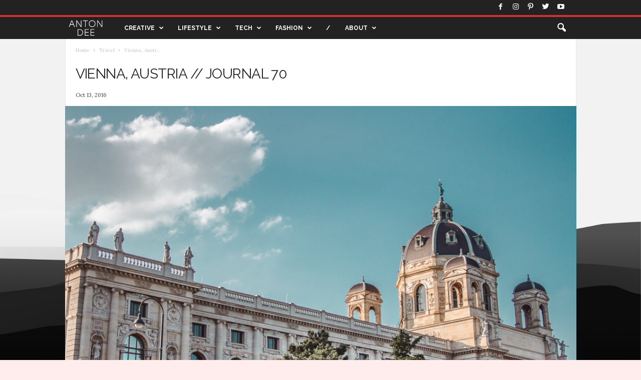

--- FILE ---
content_type: text/html; charset=UTF-8
request_url: https://antondee.com/archive/vienna-austria-photography-journal-70
body_size: 17954
content:
<!doctype html >
<!--[if IE 8]>    <html class="ie8" lang="en-US"> <![endif]-->
<!--[if IE 9]>    <html class="ie9" lang="en-US"> <![endif]-->
<!--[if gt IE 8]><!--> <html lang="en-US"> <!--<![endif]-->
<head>
    <title>Vienna, Austria // Journal 70 | Anton Dee</title>
    <meta charset="UTF-8" />
    <meta name="viewport" content="width=device-width, initial-scale=1.0">
    <link rel="pingback" href="https://antondee.com/archive/xmlrpc.php" />
    <title>Vienna, Austria // Journal 70 &#8211; Anton Dee</title>
<meta name='robots' content='max-image-preview:large' />
<meta property="og:image" content="https://antondee.com/archive/wp-content/uploads/2016/09/vienna-austria-wien-travel-blogger-wanderlust-23.jpg" /><link rel="icon" type="image/png" href="https://antondee.com/archive/wp-content/uploads/2021/03/neo.jpg"><link rel="apple-touch-icon-precomposed" sizes="76x76" href="http://www.antondee.com/wp-content/uploads/2017/01/ms-icon-310x310.png"/><link rel="apple-touch-icon-precomposed" sizes="120x120" href="http://www.antondee.com/wp-content/uploads/2017/01/ms-icon-310x310.png"/><link rel="apple-touch-icon-precomposed" sizes="152x152" href="http://www.antondee.com/wp-content/uploads/2017/01/ms-icon-310x310.png"/><link rel="apple-touch-icon-precomposed" sizes="114x114" href="http://www.antondee.com/wp-content/uploads/2017/01/ms-icon-310x310.png"/><link rel="apple-touch-icon-precomposed" sizes="144x144" href="http://www.antondee.com/wp-content/uploads/2017/01/ms-icon-310x310.png"/><link rel='dns-prefetch' href='//fonts.googleapis.com' />
<link rel="alternate" type="application/rss+xml" title="Anton Dee &raquo; Feed" href="https://antondee.com/archive/feed" />
<link rel="alternate" type="application/rss+xml" title="Anton Dee &raquo; Comments Feed" href="https://antondee.com/archive/comments/feed" />
<link rel="alternate" type="application/rss+xml" title="Anton Dee &raquo; Vienna, Austria // Journal 70 Comments Feed" href="https://antondee.com/archive/vienna-austria-photography-journal-70/feed" />
<link rel="alternate" title="oEmbed (JSON)" type="application/json+oembed" href="https://antondee.com/archive/wp-json/oembed/1.0/embed?url=https%3A%2F%2Fantondee.com%2Farchive%2Fvienna-austria-photography-journal-70" />
<link rel="alternate" title="oEmbed (XML)" type="text/xml+oembed" href="https://antondee.com/archive/wp-json/oembed/1.0/embed?url=https%3A%2F%2Fantondee.com%2Farchive%2Fvienna-austria-photography-journal-70&#038;format=xml" />
<link rel='stylesheet' id='farbtastic-group-css' href='https://antondee.com/archive/wp-content/plugins/bwp-minify/min/?f=archive/wp-admin/css/farbtastic.min.css,archive/wp-content/plugins/shortcodes-indep/css/frontend-style.css,archive/wp-content/plugins/js_composer/assets/css/js_composer.min.css,archive/wp-content/themes/Newsmag/style.css,archive/wp-content/plugins/td-composer/legacy/Newsmag/assets/css/td_legacy_main.css&#038;ver=14' type='text/css' media='all' />
<style id='td-theme-inline-css' type='text/css'>
    
        @media (max-width: 767px) {
            .td-header-desktop-wrap {
                display: none;
            }
        }
        @media (min-width: 767px) {
            .td-header-mobile-wrap {
                display: none;
            }
        }
    
	
/*# sourceURL=td-theme-inline-css */
</style>
<link rel='stylesheet' id='google-fonts-style-css' href='https://fonts.googleapis.com/css?family=Raleway%3A400%2C200%2C300%2C500%2C700%7CABeeZee%3A400%2C200%2C300%2C500%2C700%7CLora%3A400%2C200%2C300%2C500%2C700%7COpen+Sans%3A300%2C400%2C600%2C700%2C200%2C500%7CRoboto+Condensed%3A300%2C300italic%2C400%2C400italic%2C700%2C700italic%2C200%2C500&#038;ver=4.8' type='text/css' media='all' />
<script type="text/javascript" src="https://antondee.com/archive/wp-includes/js/jquery/jquery.min.js?ver=3.7.1" id="jquery-core-js"></script>
<script type="text/javascript" src="https://antondee.com/archive/wp-includes/js/jquery/jquery-migrate.min.js?ver=3.4.1" id="jquery-migrate-js"></script>
<script type='text/javascript' src='https://antondee.com/archive/wp-content/plugins/bwp-minify/min/?f=archive/wp-content/plugins/skills-widget-master/raphael.js&#038;ver=14'></script>
<link rel="https://api.w.org/" href="https://antondee.com/archive/wp-json/" /><link rel="alternate" title="JSON" type="application/json" href="https://antondee.com/archive/wp-json/wp/v2/posts/9993" /><link rel="EditURI" type="application/rsd+xml" title="RSD" href="https://antondee.com/archive/xmlrpc.php?rsd" />
<meta name="generator" content="WordPress 6.9" />
<link rel="canonical" href="https://antondee.com/archive/vienna-austria-photography-journal-70" />
<link rel='shortlink' href='https://antondee.com/archive/?p=9993' />
<!--[if lt IE 9]><script src="https://cdnjs.cloudflare.com/ajax/libs/html5shiv/3.7.3/html5shiv.js"></script><![endif]-->
    			<script>
				window.tdwGlobal = {"adminUrl":"https:\/\/antondee.com\/archive\/wp-admin\/","wpRestNonce":"0d834e8a34","wpRestUrl":"https:\/\/antondee.com\/archive\/wp-json\/","permalinkStructure":"\/%postname%"};
			</script>
			<meta name="generator" content="Powered by Visual Composer - drag and drop page builder for WordPress."/>
<!--[if lte IE 9]><link rel="stylesheet" type="text/css" href="https://antondee.com/archive/wp-content/plugins/js_composer/assets/css/vc_lte_ie9.min.css" media="screen"><![endif]--><!--[if IE  8]><link rel="stylesheet" type="text/css" href="https://antondee.com/archive/wp-content/plugins/js_composer/assets/css/vc-ie8.min.css" media="screen"><![endif]-->
<!-- JS generated by theme -->

<script>
    
    

	    var tdBlocksArray = []; //here we store all the items for the current page

	    //td_block class - each ajax block uses a object of this class for requests
	    function tdBlock() {
		    this.id = '';
		    this.block_type = 1; //block type id (1-234 etc)
		    this.atts = '';
		    this.td_column_number = '';
		    this.td_current_page = 1; //
		    this.post_count = 0; //from wp
		    this.found_posts = 0; //from wp
		    this.max_num_pages = 0; //from wp
		    this.td_filter_value = ''; //current live filter value
		    this.is_ajax_running = false;
		    this.td_user_action = ''; // load more or infinite loader (used by the animation)
		    this.header_color = '';
		    this.ajax_pagination_infinite_stop = ''; //show load more at page x
	    }


        // td_js_generator - mini detector
        (function(){
            var htmlTag = document.getElementsByTagName("html")[0];

	        if ( navigator.userAgent.indexOf("MSIE 10.0") > -1 ) {
                htmlTag.className += ' ie10';
            }

            if ( !!navigator.userAgent.match(/Trident.*rv\:11\./) ) {
                htmlTag.className += ' ie11';
            }

	        if ( navigator.userAgent.indexOf("Edge") > -1 ) {
                htmlTag.className += ' ieEdge';
            }

            if ( /(iPad|iPhone|iPod)/g.test(navigator.userAgent) ) {
                htmlTag.className += ' td-md-is-ios';
            }

            var user_agent = navigator.userAgent.toLowerCase();
            if ( user_agent.indexOf("android") > -1 ) {
                htmlTag.className += ' td-md-is-android';
            }

            if ( -1 !== navigator.userAgent.indexOf('Mac OS X')  ) {
                htmlTag.className += ' td-md-is-os-x';
            }

            if ( /chrom(e|ium)/.test(navigator.userAgent.toLowerCase()) ) {
               htmlTag.className += ' td-md-is-chrome';
            }

            if ( -1 !== navigator.userAgent.indexOf('Firefox') ) {
                htmlTag.className += ' td-md-is-firefox';
            }

            if ( -1 !== navigator.userAgent.indexOf('Safari') && -1 === navigator.userAgent.indexOf('Chrome') ) {
                htmlTag.className += ' td-md-is-safari';
            }

            if( -1 !== navigator.userAgent.indexOf('IEMobile') ){
                htmlTag.className += ' td-md-is-iemobile';
            }

        })();




        var tdLocalCache = {};

        ( function () {
            "use strict";

            tdLocalCache = {
                data: {},
                remove: function (resource_id) {
                    delete tdLocalCache.data[resource_id];
                },
                exist: function (resource_id) {
                    return tdLocalCache.data.hasOwnProperty(resource_id) && tdLocalCache.data[resource_id] !== null;
                },
                get: function (resource_id) {
                    return tdLocalCache.data[resource_id];
                },
                set: function (resource_id, cachedData) {
                    tdLocalCache.remove(resource_id);
                    tdLocalCache.data[resource_id] = cachedData;
                }
            };
        })();

    
    
var td_viewport_interval_list=[{"limitBottom":767,"sidebarWidth":251},{"limitBottom":1023,"sidebarWidth":339}];
var tds_general_modal_image="yes";
var tdc_is_installed="yes";
var td_ajax_url="https:\/\/antondee.com\/archive\/wp-admin\/admin-ajax.php?td_theme_name=Newsmag&v=4.8";
var td_get_template_directory_uri="https:\/\/antondee.com\/archive\/wp-content\/themes\/Newsmag";
var tds_snap_menu="smart_snap_always";
var tds_logo_on_sticky="show_header_logo";
var tds_header_style="9";
var td_please_wait="Please wait...";
var td_email_user_pass_incorrect="User or password incorrect!";
var td_email_user_incorrect="Email or username incorrect!";
var td_email_incorrect="Email incorrect!";
var tds_more_articles_on_post_enable="";
var tds_more_articles_on_post_time_to_wait="1";
var tds_more_articles_on_post_pages_distance_from_top=2000;
var tds_theme_color_site_wide="#d13030";
var tds_smart_sidebar="enabled";
var tdThemeName="Newsmag";
var td_magnific_popup_translation_tPrev="Previous (Left arrow key)";
var td_magnific_popup_translation_tNext="Next (Right arrow key)";
var td_magnific_popup_translation_tCounter="%curr% of %total%";
var td_magnific_popup_translation_ajax_tError="The content from %url% could not be loaded.";
var td_magnific_popup_translation_image_tError="The image #%curr% could not be loaded.";
var tdDateNamesI18n={"month_names":["January","February","March","April","May","June","July","August","September","October","November","December"],"month_names_short":["Jan","Feb","Mar","Apr","May","Jun","Jul","Aug","Sep","Oct","Nov","Dec"],"day_names":["Sunday","Monday","Tuesday","Wednesday","Thursday","Friday","Saturday"],"day_names_short":["Sun","Mon","Tue","Wed","Thu","Fri","Sat"]};
var td_ad_background_click_link="";
var td_ad_background_click_target="";
</script>


<!-- Header style compiled by theme -->

<style>
    

body {
	background-color:#ffeded;
}
.td-header-border:before,
    .td-trending-now-title,
    .td_block_mega_menu .td_mega_menu_sub_cats .cur-sub-cat,
    .td-post-category:hover,
    .td-header-style-2 .td-header-sp-logo,
    .td-next-prev-wrap a:hover i,
    .page-nav .current,
    .widget_calendar tfoot a:hover,
    .td-footer-container .widget_search .wpb_button:hover,
    .td-scroll-up-visible,
    .dropcap,
    .td-category a,
    input[type="submit"]:hover,
    .td-post-small-box a:hover,
    .td-404-sub-sub-title a:hover,
    .td-rating-bar-wrap div,
    .td_top_authors .td-active .td-author-post-count,
    .td_top_authors .td-active .td-author-comments-count,
    .td_smart_list_3 .td-sml3-top-controls i:hover,
    .td_smart_list_3 .td-sml3-bottom-controls i:hover,
    .td_wrapper_video_playlist .td_video_controls_playlist_wrapper,
    .td-read-more a:hover,
    .td-login-wrap .btn,
    .td_display_err,
    .td-header-style-6 .td-top-menu-full,
    #bbpress-forums button:hover,
    #bbpress-forums .bbp-pagination .current,
    .bbp_widget_login .button:hover,
    .header-search-wrap .td-drop-down-search .btn:hover,
    .td-post-text-content .more-link-wrap:hover a,
    #buddypress div.item-list-tabs ul li > a span,
    #buddypress div.item-list-tabs ul li > a:hover span,
    #buddypress input[type=submit]:hover,
    #buddypress a.button:hover span,
    #buddypress div.item-list-tabs ul li.selected a span,
    #buddypress div.item-list-tabs ul li.current a span,
    #buddypress input[type=submit]:focus,
    .td-grid-style-3 .td-big-grid-post .td-module-thumb a:last-child:before,
    .td-grid-style-4 .td-big-grid-post .td-module-thumb a:last-child:before,
    .td-grid-style-5 .td-big-grid-post .td-module-thumb:after,
    .td_category_template_2 .td-category-siblings .td-category a:hover,
    .td-weather-week:before,
    .td-weather-information:before,
     .td_3D_btn,
    .td_shadow_btn,
    .td_default_btn,
    .td_square_btn, 
    .td_outlined_btn:hover {
        background-color: #d13030;
    }

    @media (max-width: 767px) {
        .td-category a.td-current-sub-category {
            background-color: #d13030;
        }
    }

    .woocommerce .onsale,
    .woocommerce .woocommerce a.button:hover,
    .woocommerce-page .woocommerce .button:hover,
    .single-product .product .summary .cart .button:hover,
    .woocommerce .woocommerce .product a.button:hover,
    .woocommerce .product a.button:hover,
    .woocommerce .product #respond input#submit:hover,
    .woocommerce .checkout input#place_order:hover,
    .woocommerce .woocommerce.widget .button:hover,
    .woocommerce .woocommerce-message .button:hover,
    .woocommerce .woocommerce-error .button:hover,
    .woocommerce .woocommerce-info .button:hover,
    .woocommerce.widget .ui-slider .ui-slider-handle,
    .vc_btn-black:hover,
	.wpb_btn-black:hover,
	.item-list-tabs .feed:hover a,
	.td-smart-list-button:hover {
    	background-color: #d13030 !important;
    }

    .td-header-sp-top-menu .top-header-menu > .current-menu-item > a,
    .td-header-sp-top-menu .top-header-menu > .current-menu-ancestor > a,
    .td-header-sp-top-menu .top-header-menu > .current-category-ancestor > a,
    .td-header-sp-top-menu .top-header-menu > li > a:hover,
    .td-header-sp-top-menu .top-header-menu > .sfHover > a,
    .top-header-menu ul .current-menu-item > a,
    .top-header-menu ul .current-menu-ancestor > a,
    .top-header-menu ul .current-category-ancestor > a,
    .top-header-menu ul li > a:hover,
    .top-header-menu ul .sfHover > a,
    .sf-menu ul .td-menu-item > a:hover,
    .sf-menu ul .sfHover > a,
    .sf-menu ul .current-menu-ancestor > a,
    .sf-menu ul .current-category-ancestor > a,
    .sf-menu ul .current-menu-item > a,
    .td_module_wrap:hover .entry-title a,
    .td_mod_mega_menu:hover .entry-title a,
    .footer-email-wrap a,
    .widget a:hover,
    .td-footer-container .widget_calendar #today,
    .td-category-pulldown-filter a.td-pulldown-category-filter-link:hover,
    .td-load-more-wrap a:hover,
    .td-post-next-prev-content a:hover,
    .td-author-name a:hover,
    .td-author-url a:hover,
    .td_mod_related_posts:hover .entry-title a,
    .td-search-query,
    .header-search-wrap .td-drop-down-search .result-msg a:hover,
    .td_top_authors .td-active .td-authors-name a,
    .post blockquote p,
    .td-post-content blockquote p,
    .page blockquote p,
    .comment-list cite a:hover,
    .comment-list cite:hover,
    .comment-list .comment-reply-link:hover,
    a,
    .white-menu #td-header-menu .sf-menu > li > a:hover,
    .white-menu #td-header-menu .sf-menu > .current-menu-ancestor > a,
    .white-menu #td-header-menu .sf-menu > .current-menu-item > a,
    .td_quote_on_blocks,
    #bbpress-forums .bbp-forum-freshness a:hover,
    #bbpress-forums .bbp-topic-freshness a:hover,
    #bbpress-forums .bbp-forums-list li a:hover,
    #bbpress-forums .bbp-forum-title:hover,
    #bbpress-forums .bbp-topic-permalink:hover,
    #bbpress-forums .bbp-topic-started-by a:hover,
    #bbpress-forums .bbp-topic-started-in a:hover,
    #bbpress-forums .bbp-body .super-sticky li.bbp-topic-title .bbp-topic-permalink,
    #bbpress-forums .bbp-body .sticky li.bbp-topic-title .bbp-topic-permalink,
    #bbpress-forums #subscription-toggle a:hover,
    #bbpress-forums #favorite-toggle a:hover,
    .woocommerce-account .woocommerce-MyAccount-navigation a:hover,
    .widget_display_replies .bbp-author-name,
    .widget_display_topics .bbp-author-name,
    .archive .widget_archive .current,
    .archive .widget_archive .current a,
    .td-subcategory-header .td-category-siblings .td-subcat-dropdown a.td-current-sub-category,
    .td-subcategory-header .td-category-siblings .td-subcat-dropdown a:hover,
    .td-pulldown-filter-display-option:hover,
    .td-pulldown-filter-display-option .td-pulldown-filter-link:hover,
    .td_normal_slide .td-wrapper-pulldown-filter .td-pulldown-filter-list a:hover,
    #buddypress ul.item-list li div.item-title a:hover,
    .td_block_13 .td-pulldown-filter-list a:hover,
    .td_smart_list_8 .td-smart-list-dropdown-wrap .td-smart-list-button:hover,
    .td_smart_list_8 .td-smart-list-dropdown-wrap .td-smart-list-button:hover i,
    .td-sub-footer-container a:hover,
    .td-instagram-user a,
     .td_outlined_btn {
        color: #d13030;
    }

    .td-mega-menu .wpb_content_element li a:hover,
    .td_login_tab_focus {
        color: #d13030 !important;
    }

    .td-next-prev-wrap a:hover i,
    .page-nav .current,
    .widget_tag_cloud a:hover,
    .post .td_quote_box,
    .page .td_quote_box,
    .td-login-panel-title,
    #bbpress-forums .bbp-pagination .current,
    .td_category_template_2 .td-category-siblings .td-category a:hover,
    .page-template-page-pagebuilder-latest .td-instagram-user,
     .td_outlined_btn {
        border-color: #d13030;
    }

    .td_wrapper_video_playlist .td_video_currently_playing:after,
    .item-list-tabs .feed:hover {
        border-color: #d13030 !important;
    }


    
    .td-header-top-menu,
    .td-header-wrap .td-top-menu-full {
        background-color: #222222;
    }

    .td-header-style-1 .td-header-top-menu,
    .td-header-style-2 .td-top-bar-container,
    .td-header-style-7 .td-header-top-menu {
        padding: 0 12px;
        top: 0;
    }

    
    .td-header-sp-top-menu .top-header-menu > li > a,
    .td-header-sp-top-menu .td_data_time,
    .td-header-sp-top-menu .td-weather-top-widget {
        color: #ffffff;
    }

    
    .top-header-menu > .current-menu-item > a,
    .top-header-menu > .current-menu-ancestor > a,
    .top-header-menu > .current-category-ancestor > a,
    .top-header-menu > li > a:hover,
    .top-header-menu > .sfHover > a {
        color: #d13030 !important;
    }

    
    .td-header-sp-top-widget .td-social-icon-wrap i {
        color: #ffffff;
    }

    
    .td-header-sp-top-widget .td-social-icon-wrap i:hover {
        color: #d13030;
    }

    
    .td-menu-background:before,
    .td-search-background:before {
        background: #222222;
        background: -moz-linear-gradient(top, #222222 0%, #222222 100%);
        background: -webkit-gradient(left top, left bottom, color-stop(0%, #222222), color-stop(100%, #222222));
        background: -webkit-linear-gradient(top, #222222 0%, #222222 100%);
        background: -o-linear-gradient(top, #222222 0%, @mobileu_gradient_two_mob 100%);
        background: -ms-linear-gradient(top, #222222 0%, #222222 100%);
        background: linear-gradient(to bottom, #222222 0%, #222222 100%);
        filter: progid:DXImageTransform.Microsoft.gradient( startColorstr='#222222', endColorstr='#222222', GradientType=0 );
    }

    
    .td-sub-footer-container {
        background-color: #c93232;
    }
    .td-sub-footer-container:after {
        background-color: transparent;
    }
    .td-sub-footer-container:before {
        background-color: transparent;
    }
    .td-footer-container.td-container {
        border-bottom-width: 0;
    }

    
    .td-sub-footer-container,
    .td-sub-footer-container a {
        color: #ffffff;
    }
    .td-sub-footer-container li a:before {
        background-color: #ffffff;
    }

    
    .td-subfooter-menu li a:hover {
        color: #e8e8e8;
    }

    
    .top-header-menu li a,
    .td-header-sp-top-menu .td_data_time,
    .td-weather-top-widget .td-weather-header .td-weather-city,
    .td-weather-top-widget .td-weather-now {
        font-family:Raleway;
	font-size:12px;
	
    }
    
    .top-header-menu ul li a {
    	font-family:Raleway;
	font-size:12px;
	
    }
	
    .sf-menu > .td-menu-item > a {
        font-family:Raleway;
	font-size:12px;
	
    }
    
    .sf-menu ul .td-menu-item a {
        font-family:Raleway;
	font-size:12px;
	
    }
    
    .td_mod_mega_menu .item-details a {
        font-family:Raleway;
	font-size:12px;
	
    }
    
    .td_mega_menu_sub_cats .block-mega-child-cats a {
        font-family:Raleway;
	font-size:12px;
	
    }   
     
    .td-mobile-content .td-mobile-main-menu > li > a {
        font-family:Raleway;
	
    }

	
    .td-mobile-content .sub-menu a {
        font-family:Raleway;
	
    }

	
	.td_module_wrap .entry-title,
	.td-theme-slider .td-module-title,
	.page .td-post-template-6 .td-post-header h1 {
		font-family:Raleway;
	
	}

	
    .td_module_2 .td-module-title {
    	font-family:Raleway;
	font-size:11px;
	text-transform:uppercase;
	
    }
    
    .td_module_5 .td-module-title {
    	font-family:Raleway;
	font-size:13px;
	text-transform:uppercase;
	
    }
    
    .td_module_10 .td-module-title {
    	font-family:Raleway;
	font-size:13px;
	font-weight:bold;
	text-transform:uppercase;
	
    }
    
    .td_module_13 .td-module-title {
    	font-style:oblique;
	
    }
    
    .td_module_mx1 .td-module-title {
    	font-family:Raleway;
	font-size:11px;
	text-transform:uppercase;
	
    }
    
    .td_module_mx2 .td-module-title {
    	font-family:Raleway;
	font-size:11px;
	text-transform:uppercase;
	
    }
    
    .td-theme-slider.iosSlider-col-3 .td-module-title a {
        font-family:Raleway;
	
    }
    
    .td-theme-slider.iosSlider-col-2 .td-module-title a {
        font-family:Raleway;
	
    }
    
    .td-theme-slider.iosSlider-col-1 .td-module-title a {
        font-family:Raleway;
	
    }
    
    .page .td-post-template-6 .td-post-header h1 {
        font-family:Raleway;
	font-size:5px;
	
    }

    
    .block-title > span,
    .block-title > a,
    .widgettitle,
    .td-trending-now-title,
    .wpb_tabs li a,
    .vc_tta-container .vc_tta-color-grey.vc_tta-tabs-position-top.vc_tta-style-classic .vc_tta-tabs-container .vc_tta-tab > a,
    .td-related-title .td-related-left,
    .td-related-title .td-related-right,
    .category .entry-title span,
    .td-author-counters span,
    .woocommerce-tabs h2,
    .woocommerce .product .products h2:not(.woocommerce-loop-product__title) {
        font-family:Raleway;
	text-transform:uppercase;
	
    }
    
    .td-module-meta-info .td-post-author-name a,
    .td_module_wrap .td-post-author-name a {
        font-family:Raleway;
	
    }
    
    .td-module-meta-info .td-post-date .entry-date,
    .td_module_wrap .td-post-date .entry-date {
        font-family:Raleway;
	
    }
    
    .td-module-meta-info .td-module-comments a,
    .td_module_wrap .td-module-comments a {
        font-family:Raleway;
	
    }
    
    .td-big-grid-meta .td-post-category,
    .td_module_wrap .td-post-category,
    .td-module-image .td-post-category {
        font-family:Raleway;
	
    }
    
    .td-pulldown-filter-display-option,
    a.td-pulldown-filter-link,
    .td-category-pulldown-filter a.td-pulldown-category-filter-link {
        font-family:Raleway;
	
    }
    
    .td-excerpt,
    .td-module-excerpt {
        font-family:Raleway;
	font-size:13px;
	
    }


    
    .td-big-grid-post .entry-title {
        font-family:Raleway;
	
    }
    
    .td_block_big_grid .td-big-thumb .entry-title,
    .td_block_big_grid_2 .td-big-thumb .entry-title,
    .td_block_big_grid_3 .td-big-thumb .entry-title,
    .td_block_big_grid_4 .td-big-thumb .entry-title,
    .td_block_big_grid_5 .td-big-thumb .entry-title,
    .td_block_big_grid_6 .td-big-thumb .entry-title,
    .td_block_big_grid_7 .td-big-thumb .entry-title {
        font-family:Raleway;
	text-transform:uppercase;
	
    }
    
    .td_block_big_grid .td-medium-thumb .entry-title,
    .td_block_big_grid_2 .td-medium-thumb .entry-title,
    .td_block_big_grid_3 .td-medium-thumb .entry-title,
    .td_block_big_grid_4 .td-medium-thumb .entry-title,
    .td_block_big_grid_5 .td-medium-thumb .entry-title,
    .td_block_big_grid_6 .td-medium-thumb .entry-title,
    .td_block_big_grid_7 .td-medium-thumb .entry-title {
        font-family:Raleway;
	text-transform:uppercase;
	
    }
    
    .td_block_big_grid .td-small-thumb .entry-title,
    .td_block_big_grid_2 .td-small-thumb .entry-title,
    .td_block_big_grid_3 .td-small-thumb .entry-title,
    .td_block_big_grid_4 .td-small-thumb .entry-title,
    .td_block_big_grid_5 .td-small-thumb .entry-title,
    .td_block_big_grid_6 .td-small-thumb .entry-title,
    .td_block_big_grid_7 .td-small-thumb .entry-title {
        font-family:Raleway;
	text-transform:uppercase;
	
    }
    
    .td_block_big_grid .td-tiny-thumb .entry-title,
    .td_block_big_grid_2 .td-tiny-thumb .entry-title,
    .td_block_big_grid_3 .td-tiny-thumb .entry-title,
    .td_block_big_grid_4 .td-tiny-thumb .entry-title,
    .td_block_big_grid_5 .td-tiny-thumb .entry-title,
    .td_block_big_grid_6 .td-tiny-thumb .entry-title,
    .td_block_big_grid_7 .td-tiny-thumb .entry-title {
        font-family:Raleway;
	text-transform:uppercase;
	
    }








	
	.post header .entry-title {
		font-family:Raleway;
	
	}

	
    .td-post-template-default header .entry-title {
        font-family:Raleway;
	font-size:28px;
	
    }
    
    .td-post-template-1 header .entry-title {
        text-transform:uppercase;
	
    }
    
    .td-post-template-2 header .entry-title {
        text-transform:uppercase;
	
    }
    
    .td-post-template-3 header .entry-title {
        font-family:Raleway;
	font-size:28px;
	text-transform:uppercase;
	
    }
    
    .td-post-template-4 header .entry-title {
        font-family:Raleway;
	font-size:28px;
	text-transform:uppercase;
	
    }
    
    .td-post-template-5 header .entry-title {
        font-family:Raleway;
	font-size:28px;
	text-transform:uppercase;
	
    }
    
    .td-post-template-6 header .entry-title {
        font-family:Raleway;
	font-size:29px;
	text-transform:uppercase;
	
    }
    
    .td-post-template-7 header .entry-title {
        font-family:Raleway;
	font-size:18px;
	font-weight:bold;
	text-transform:uppercase;
	
    }
    
    .td-post-template-8 header .entry-title {
        font-family:Raleway;
	font-size:28px;
	text-transform:uppercase;
	
    }




    
    .td-post-content p,
    .td-post-content {
        font-family:Raleway;
	font-size:15px;
	
    }
    
    .post blockquote p,
    .page blockquote p,
    .td-post-text-content blockquote p {
        font-size:16px;
	line-height:18px;
	
    }
    
    .post .td_quote_box p,
    .page .td_quote_box p {
        font-family:ABeeZee;
	
    }
    
    .post .td_pull_quote p,
    .page .td_pull_quote p {
        font-family:ABeeZee;
	
    }
    
    .td-post-content h1 {
        font-family:Raleway;
	font-size:22px;
	
    }
    
    .td-post-content h2 {
        font-family:Raleway;
	font-size:18px;
	line-height:18px;
	font-weight:bold;
	text-transform:uppercase;
	
    }
    
    .td-post-content h3 {
        font-family:Raleway;
	font-size:14px;
	text-transform:uppercase;
	
    }
    
    .td-post-content h4 {
        font-family:Raleway;
	font-size:12px;
	text-transform:uppercase;
	
    }
    
    .post .td-category a {
        font-family:Lora;
	
    }
    
    .post header .td-post-author-name,
    .post header .td-post-author-name a {
        font-family:Lora;
	
    }
    
    .post header .td-post-date .entry-date {
        font-family:Lora;
	
    }
    
    .post header .td-post-views span,
    .post header .td-post-comments {
        font-family:Lora;
	
    }
    
    .post .td-post-source-tags a,
    .post .td-post-source-tags span {
        font-family:Lora;
	
    }
    
    .post .td-post-next-prev-content span {
        font-family:Lora;
	
    }
    
    .post .td-post-next-prev-content a {
        font-family:Lora;
	
    }
    
    .post .author-box-wrap .td-author-name a {
        font-family:Lora;
	
    }
    
    .post .author-box-wrap .td-author-url a {
        font-family:Lora;
	
    }
    
    .post .author-box-wrap .td-author-description {
        font-family:Lora;
	
    }
    
    .td_block_related_posts .entry-title {
        font-family:Lora;
	
    }
    
    .post .td-post-share-title,
    .td-comments-title-wrap h4,
    .comment-reply-title {
        font-family:Lora;
	
    }
    
	.wp-caption-text,
	.wp-caption-dd {
		font-family:Lora;
	
	}
    
    .td-page-header h1,
    .woocommerce-page .page-title {
    	font-family:Raleway;
	font-size:12px;
	text-transform:uppercase;
	
    }
    
    .td-page-content p,
    .td-page-content li,
    .td-page-content .td_block_text_with_title,
    .woocommerce-page .page-description > p,
    .wpb_text_column p {
    	font-family:Raleway;
	font-size:13px;
	
    }
    
    .td-page-content h1,
    .wpb_text_column h1 {
    	font-family:Raleway;
	font-size:20px;
	line-height:5px;
	text-transform:uppercase;
	
    }
    
    .td-page-content h2,
    .wpb_text_column h2 {
    	font-family:Raleway;
	font-size:28px;
	
    }
    
    .td-page-content h3,
    .wpb_text_column h3 {
    	font-family:Raleway;
	font-size:26px;
	
    }
    
    .td-page-content h4,
    .wpb_text_column h4 {
    	font-family:Raleway;
	
    }
    
    .category .td-category a {
    	font-family:Lora;
	
    }
    
    .td-trending-now-title {
    	font-family:Lora;
	
    }
    
    .page-nav a,
    .page-nav span,
    .page-nav i {
    	font-family:Lora;
	
    }


    
    .td-page-content .dropcap,
    .td-post-content .dropcap,
    .comment-content .dropcap {
    	font-family:Lora;
	
    }
    
    .entry-crumbs a,
    .entry-crumbs span,
    #bbpress-forums .bbp-breadcrumb a,
    #bbpress-forums .bbp-breadcrumb .bbp-breadcrumb-current {
    	font-family:Lora;
	
    }

    
    .widget_archive a,
    .widget_calendar,
    .widget_categories a,
    .widget_nav_menu a,
    .widget_meta a,
    .widget_pages a,
    .widget_recent_comments a,
    .widget_recent_entries a,
    .widget_text .textwidget,
    .widget_tag_cloud a,
    .widget_search input,
    .woocommerce .product-categories a,
    .widget_display_forums a,
    .widget_display_replies a,
    .widget_display_topics a,
    .widget_display_views a,
    .widget_display_stats
     {
    	font-family:Raleway;
	font-size:12px;
	
    }

    
	input[type="submit"],
	.woocommerce a.button,
	.woocommerce button.button,
	.woocommerce #respond input#submit {
		font-family:Lora;
	
	}

    
    body, p {
    	font-family:Raleway;
	font-size:12px;
	
    }



    
    #bbpress-forums .bbp-header .bbp-forums,
    #bbpress-forums .bbp-header .bbp-topics,
    #bbpress-forums .bbp-header {
    	font-family:Raleway;
	font-size:10px;
	
    }
    
    .td-footer-container::before {
        opacity: 0.3;
    }
</style>

<!-- Global site tag (gtag.js) - Google Analytics -->
<script async src="https://www.googletagmanager.com/gtag/js?id=UA-150992154-1"></script>
<script>
  window.dataLayer = window.dataLayer || [];
  function gtag(){dataLayer.push(arguments);}
  gtag('js', new Date());

  gtag('config', 'UA-150992154-1');
</script>


<script type="application/ld+json">
    {
        "@context": "http://schema.org",
        "@type": "BreadcrumbList",
        "itemListElement": [
            {
                "@type": "ListItem",
                "position": 1,
                "item": {
                    "@type": "WebSite",
                    "@id": "https://antondee.com/archive/",
                    "name": "Home"
                }
            },
            {
                "@type": "ListItem",
                "position": 2,
                    "item": {
                    "@type": "WebPage",
                    "@id": "https://antondee.com/archive/category/travel-wanderlust-journal-blog",
                    "name": "Travel"
                }
            }
            ,{
                "@type": "ListItem",
                "position": 3,
                    "item": {
                    "@type": "WebPage",
                    "@id": "https://antondee.com/archive/vienna-austria-photography-journal-70",
                    "name": "Vienna, Austr..."                                
                }
            }    
        ]
    }
</script>
<noscript><style type="text/css"> .wpb_animate_when_almost_visible { opacity: 1; }</style></noscript>	<style id="tdw-css-placeholder"></style></head>

<body class="wp-singular post-template-default single single-post postid-9993 single-format-standard wp-theme-Newsmag vienna-austria-photography-journal-70 global-block-template-1 single_template_3 wpb-js-composer js-comp-ver-4.12 vc_responsive td-boxed-layout" itemscope="itemscope" itemtype="https://schema.org/WebPage">

        <div class="td-scroll-up"><i class="td-icon-menu-up"></i></div>

    <div class="td-menu-background"></div>
<div id="td-mobile-nav">
    <div class="td-mobile-container">
        <!-- mobile menu top section -->
        <div class="td-menu-socials-wrap">
            <!-- socials -->
            <div class="td-menu-socials">
                
        <span class="td-social-icon-wrap">
            <a target="_blank" href="http://www.facebook.com/dvsncollective" title="Facebook">
                <i class="td-icon-font td-icon-facebook"></i>
            </a>
        </span>
        <span class="td-social-icon-wrap">
            <a target="_blank" href="https://instagram.com/antondee_" title="Instagram">
                <i class="td-icon-font td-icon-instagram"></i>
            </a>
        </span>
        <span class="td-social-icon-wrap">
            <a target="_blank" href="https://www.pinterest.co.uk/antondee_" title="Pinterest">
                <i class="td-icon-font td-icon-pinterest"></i>
            </a>
        </span>
        <span class="td-social-icon-wrap">
            <a target="_blank" href="https://twitter.com/antondee_" title="Twitter">
                <i class="td-icon-font td-icon-twitter"></i>
            </a>
        </span>
        <span class="td-social-icon-wrap">
            <a target="_blank" href="https://www.youtube.com/channel/UCu0c2zBz5XlFpX91lwOsZNQ" title="Youtube">
                <i class="td-icon-font td-icon-youtube"></i>
            </a>
        </span>            </div>
            <!-- close button -->
            <div class="td-mobile-close">
                <a href="#"><i class="td-icon-close-mobile"></i></a>
            </div>
        </div>

        <!-- login section -->
        
        <!-- menu section -->
        <div class="td-mobile-content">
            <div class="menu-category-menu-header-container"><ul id="menu-category-menu-header" class="td-mobile-main-menu"><li id="menu-item-4216" class="menu-item menu-item-type-taxonomy menu-item-object-category menu-item-has-children menu-item-first menu-item-4216"><a href="https://antondee.com/archive/category/visual-creative-journal">CREATIVE<i class="td-icon-menu-right td-element-after"></i></a>
<ul class="sub-menu">
	<li id="menu-item-4218" class="menu-item menu-item-type-custom menu-item-object-custom menu-item-4218"><a href="http://www.antondee.com/archive/visual-creative-journal">ALL ARTICLES</a></li>
	<li id="menu-item-7727" class="menu-item menu-item-type-taxonomy menu-item-object-category menu-item-7727"><a href="https://antondee.com/archive/category/creative-journal-vr-360-photo-video">VISUAL SHOWCASE</a></li>
	<li id="menu-item-842" class="menu-item menu-item-type-taxonomy menu-item-object-category current-post-ancestor current-menu-parent current-post-parent menu-item-842"><a href="https://antondee.com/archive/category/architecture-design-magazine">ARCHITECTURE</a></li>
	<li id="menu-item-8829" class="menu-item menu-item-type-taxonomy menu-item-object-category menu-item-8829"><a title="http://www.antondee.com/archive/new-artists-creatives" href="https://antondee.com/archive/category/new-artists-creatives">NEW CREATIVES</a></li>
	<li id="menu-item-436" class="menu-item menu-item-type-taxonomy menu-item-object-category menu-item-436"><a href="https://antondee.com/archive/category/art-design-magazine">ART &#038; DESIGN</a></li>
</ul>
</li>
<li id="menu-item-75" class="menu-item menu-item-type-taxonomy menu-item-object-category current-post-ancestor current-menu-parent current-post-parent menu-item-has-children menu-item-75"><a title="Personal Lifestyle Blog" href="https://antondee.com/archive/category/mens-lifestyle-magazine-blog">LIFESTYLE<i class="td-icon-menu-right td-element-after"></i></a>
<ul class="sub-menu">
	<li id="menu-item-2125" class="menu-item menu-item-type-custom menu-item-object-custom menu-item-2125"><a href="http://www.antondee.com/archive/mens-lifestyle-magazine-blog">ALL ARTICLES</a></li>
	<li id="menu-item-550" class="menu-item menu-item-type-taxonomy menu-item-object-category menu-item-550"><a href="https://antondee.com/archive/category/photography-journal-blog">PHOTOGRAPHY</a></li>
	<li id="menu-item-3701" class="menu-item menu-item-type-taxonomy menu-item-object-category current-post-ancestor current-menu-parent current-post-parent menu-item-3701"><a href="https://antondee.com/archive/category/travel-wanderlust-journal-blog">WANDERLUST</a></li>
	<li id="menu-item-2126" class="menu-item menu-item-type-taxonomy menu-item-object-category menu-item-2126"><a href="https://antondee.com/archive/category/london-to-do-events-attractions">THINGS TO DO</a></li>
	<li id="menu-item-7724" class="menu-item menu-item-type-taxonomy menu-item-object-category menu-item-7724"><a href="https://antondee.com/archive/category/wellbeing-mindfulness-health-journal">HEALTH &#038; WELLBEING</a></li>
	<li id="menu-item-8821" class="menu-item menu-item-type-taxonomy menu-item-object-category menu-item-8821"><a href="https://antondee.com/archive/category/entertainment-film-music-book-mag">ENTERTAINMENT</a></li>
</ul>
</li>
<li id="menu-item-839" class="menu-item menu-item-type-taxonomy menu-item-object-category menu-item-has-children menu-item-839"><a href="https://antondee.com/archive/category/future-technology-magazine-blog">TECH<i class="td-icon-menu-right td-element-after"></i></a>
<ul class="sub-menu">
	<li id="menu-item-7738" class="menu-item menu-item-type-custom menu-item-object-custom menu-item-7738"><a href="http://www.antondee.com/archive/future-technology-magazine-blog">ALL ARTICLES</a></li>
	<li id="menu-item-7728" class="menu-item menu-item-type-taxonomy menu-item-object-category menu-item-7728"><a href="https://antondee.com/archive/category/fashion-technology-fashtech-trends">FASHTECH</a></li>
	<li id="menu-item-7730" class="menu-item menu-item-type-taxonomy menu-item-object-category menu-item-7730"><a href="https://antondee.com/archive/category/futurology-future-ai-trends">FUTUROLOGY</a></li>
	<li id="menu-item-7732" class="menu-item menu-item-type-taxonomy menu-item-object-category menu-item-7732"><a href="https://antondee.com/archive/category/technology-product-reviews-trends">TECH PRODUCTS</a></li>
</ul>
</li>
<li id="menu-item-20" class="menu-item menu-item-type-taxonomy menu-item-object-category menu-item-has-children menu-item-20"><a title="Men&#8217;s Fashion Blog" href="https://antondee.com/archive/category/fashion-magazine-blog">FASHION<i class="td-icon-menu-right td-element-after"></i></a>
<ul class="sub-menu">
	<li id="menu-item-2124" class="menu-item menu-item-type-custom menu-item-object-custom menu-item-2124"><a href="http://www.antondee.com/archive/fashion-magazine-blog">ALL ARTICLES</a></li>
	<li id="menu-item-2089" class="menu-item menu-item-type-taxonomy menu-item-object-category menu-item-2089"><a href="https://antondee.com/archive/category/street-style-fashion-photography">STREET STYLE</a></li>
	<li id="menu-item-2094" class="menu-item menu-item-type-taxonomy menu-item-object-category menu-item-2094"><a href="https://antondee.com/archive/category/ootd-outfit-lookbook-menswear-product-reviews">LOOKBOOKS &#038; PRODUCTS</a></li>
	<li id="menu-item-7722" class="menu-item menu-item-type-taxonomy menu-item-object-category menu-item-7722"><a href="https://antondee.com/archive/category/models-new-fashion-faces">NEW FACES</a></li>
	<li id="menu-item-2093" class="menu-item menu-item-type-taxonomy menu-item-object-category menu-item-2093"><a href="https://antondee.com/archive/category/fashion-lookbook-runway-collection">NEWS &#038; COLLECTIONS</a></li>
	<li id="menu-item-2090" class="menu-item menu-item-type-taxonomy menu-item-object-category menu-item-2090"><a href="https://antondee.com/archive/category/mens-fashion-tips-guides-how-tos">TIPS</a></li>
</ul>
</li>
<li id="menu-item-4219" class="menu-item menu-item-type-custom menu-item-object-custom menu-item-4219"><a href="https://plus.google.com/+AntonDee">/</a></li>
<li id="menu-item-10847" class="menu-item menu-item-type-post_type menu-item-object-page menu-item-has-children menu-item-10847"><a href="https://antondee.com/archive/about-dvsn-collective-mediakit">ABOUT<i class="td-icon-menu-right td-element-after"></i></a>
<ul class="sub-menu">
	<li id="menu-item-13002" class="menu-item menu-item-type-custom menu-item-object-custom menu-item-13002"><a href="http://www.antondee.com/archive/wp-content/uploads/2018/04/DVSN-Collective-Media-Press-Kit.pdf">MEDIA KIT</a></li>
	<li id="menu-item-13836" class="menu-item menu-item-type-custom menu-item-object-custom menu-item-13836"><a href="https://www.antondee.com/archive/digital-cv">MY DIGITAL CV</a></li>
	<li id="menu-item-2883" class="menu-item menu-item-type-custom menu-item-object-custom menu-item-2883"><a href="http://inspiration.antondee.com/">INSPIRATION</a></li>
	<li id="menu-item-2879" class="menu-item menu-item-type-post_type menu-item-object-page current_page_parent menu-item-2879"><a href="https://antondee.com/archive/style-posts-archive">ARCHIVE</a></li>
</ul>
</li>
</ul></div>        </div>
    </div>

    <!-- register/login section -->
    </div>    <div class="td-search-background"></div>
<div class="td-search-wrap-mob">
	<div class="td-drop-down-search" aria-labelledby="td-header-search-button">
		<form method="get" class="td-search-form" action="https://antondee.com/archive/">
			<!-- close button -->
			<div class="td-search-close">
				<a href="#"><i class="td-icon-close-mobile"></i></a>
			</div>
			<div role="search" class="td-search-input">
				<span>Search</span>
				<input id="td-header-search-mob" type="text" value="" name="s" autocomplete="off" />
			</div>
		</form>
		<div id="td-aj-search-mob"></div>
	</div>
</div>

    <div id="td-outer-wrap">
    
        <div class="td-outer-container">
        
            <!--
Header style 9
-->
<div class="td-header-wrap td-header-style-9">
    <div class="td-top-menu-full">
        <div class="td-header-row td-header-top-menu td-make-full">
            
    <div class="td-top-bar-container top-bar-style-1">
        <div class="td-header-sp-top-menu">

    </div>            <div class="td-header-sp-top-widget">
        
        <span class="td-social-icon-wrap">
            <a target="_blank" href="http://www.facebook.com/dvsncollective" title="Facebook">
                <i class="td-icon-font td-icon-facebook"></i>
            </a>
        </span>
        <span class="td-social-icon-wrap">
            <a target="_blank" href="https://instagram.com/antondee_" title="Instagram">
                <i class="td-icon-font td-icon-instagram"></i>
            </a>
        </span>
        <span class="td-social-icon-wrap">
            <a target="_blank" href="https://www.pinterest.co.uk/antondee_" title="Pinterest">
                <i class="td-icon-font td-icon-pinterest"></i>
            </a>
        </span>
        <span class="td-social-icon-wrap">
            <a target="_blank" href="https://twitter.com/antondee_" title="Twitter">
                <i class="td-icon-font td-icon-twitter"></i>
            </a>
        </span>
        <span class="td-social-icon-wrap">
            <a target="_blank" href="https://www.youtube.com/channel/UCu0c2zBz5XlFpX91lwOsZNQ" title="Youtube">
                <i class="td-icon-font td-icon-youtube"></i>
            </a>
        </span>    </div>
        </div>

<!-- LOGIN MODAL -->
        </div>
    </div>

    <div class="td-header-menu-wrap">
        <div class="td-header-row td-header-border td-header-main-menu">
            <div class="td-make-full">
                <div id="td-header-menu" role="navigation">
    <div id="td-top-mobile-toggle"><a href="#"><i class="td-icon-font td-icon-mobile"></i></a></div>
    <div class="td-main-menu-logo td-logo-in-menu">
                    <a class="td-main-logo" href="https://antondee.com/archive/">
                <img src="https://antondee.com/archive/wp-content/uploads/2018/11/antondeelogo2.jpg" alt="dvsn collective favicon london"/>
                <span class="td-visual-hidden">Anton Dee</span>
            </a>
            </div>
    <div class="menu-category-menu-header-container"><ul id="menu-category-menu-header-1" class="sf-menu"><li class="menu-item menu-item-type-taxonomy menu-item-object-category menu-item-has-children menu-item-first td-menu-item td-normal-menu menu-item-4216"><a href="https://antondee.com/archive/category/visual-creative-journal">CREATIVE</a>
<ul class="sub-menu">
	<li class="menu-item menu-item-type-custom menu-item-object-custom td-menu-item td-normal-menu menu-item-4218"><a href="http://www.antondee.com/archive/visual-creative-journal">ALL ARTICLES</a></li>
	<li class="menu-item menu-item-type-taxonomy menu-item-object-category td-menu-item td-normal-menu menu-item-7727"><a href="https://antondee.com/archive/category/creative-journal-vr-360-photo-video">VISUAL SHOWCASE</a></li>
	<li class="menu-item menu-item-type-taxonomy menu-item-object-category current-post-ancestor current-menu-parent current-post-parent td-menu-item td-normal-menu menu-item-842"><a href="https://antondee.com/archive/category/architecture-design-magazine">ARCHITECTURE</a></li>
	<li class="menu-item menu-item-type-taxonomy menu-item-object-category td-menu-item td-normal-menu menu-item-8829"><a title="http://www.antondee.com/archive/new-artists-creatives" href="https://antondee.com/archive/category/new-artists-creatives">NEW CREATIVES</a></li>
	<li class="menu-item menu-item-type-taxonomy menu-item-object-category td-menu-item td-normal-menu menu-item-436"><a href="https://antondee.com/archive/category/art-design-magazine">ART &#038; DESIGN</a></li>
</ul>
</li>
<li class="menu-item menu-item-type-taxonomy menu-item-object-category current-post-ancestor current-menu-parent current-post-parent menu-item-has-children td-menu-item td-normal-menu menu-item-75"><a title="Personal Lifestyle Blog" href="https://antondee.com/archive/category/mens-lifestyle-magazine-blog">LIFESTYLE</a>
<ul class="sub-menu">
	<li class="menu-item menu-item-type-custom menu-item-object-custom td-menu-item td-normal-menu menu-item-2125"><a href="http://www.antondee.com/archive/mens-lifestyle-magazine-blog">ALL ARTICLES</a></li>
	<li class="menu-item menu-item-type-taxonomy menu-item-object-category td-menu-item td-normal-menu menu-item-550"><a href="https://antondee.com/archive/category/photography-journal-blog">PHOTOGRAPHY</a></li>
	<li class="menu-item menu-item-type-taxonomy menu-item-object-category current-post-ancestor current-menu-parent current-post-parent td-menu-item td-normal-menu menu-item-3701"><a href="https://antondee.com/archive/category/travel-wanderlust-journal-blog">WANDERLUST</a></li>
	<li class="menu-item menu-item-type-taxonomy menu-item-object-category td-menu-item td-normal-menu menu-item-2126"><a href="https://antondee.com/archive/category/london-to-do-events-attractions">THINGS TO DO</a></li>
	<li class="menu-item menu-item-type-taxonomy menu-item-object-category td-menu-item td-normal-menu menu-item-7724"><a href="https://antondee.com/archive/category/wellbeing-mindfulness-health-journal">HEALTH &#038; WELLBEING</a></li>
	<li class="menu-item menu-item-type-taxonomy menu-item-object-category td-menu-item td-normal-menu menu-item-8821"><a href="https://antondee.com/archive/category/entertainment-film-music-book-mag">ENTERTAINMENT</a></li>
</ul>
</li>
<li class="menu-item menu-item-type-taxonomy menu-item-object-category menu-item-has-children td-menu-item td-normal-menu menu-item-839"><a href="https://antondee.com/archive/category/future-technology-magazine-blog">TECH</a>
<ul class="sub-menu">
	<li class="menu-item menu-item-type-custom menu-item-object-custom td-menu-item td-normal-menu menu-item-7738"><a href="http://www.antondee.com/archive/future-technology-magazine-blog">ALL ARTICLES</a></li>
	<li class="menu-item menu-item-type-taxonomy menu-item-object-category td-menu-item td-normal-menu menu-item-7728"><a href="https://antondee.com/archive/category/fashion-technology-fashtech-trends">FASHTECH</a></li>
	<li class="menu-item menu-item-type-taxonomy menu-item-object-category td-menu-item td-normal-menu menu-item-7730"><a href="https://antondee.com/archive/category/futurology-future-ai-trends">FUTUROLOGY</a></li>
	<li class="menu-item menu-item-type-taxonomy menu-item-object-category td-menu-item td-normal-menu menu-item-7732"><a href="https://antondee.com/archive/category/technology-product-reviews-trends">TECH PRODUCTS</a></li>
</ul>
</li>
<li class="menu-item menu-item-type-taxonomy menu-item-object-category menu-item-has-children td-menu-item td-normal-menu menu-item-20"><a title="Men&#8217;s Fashion Blog" href="https://antondee.com/archive/category/fashion-magazine-blog">FASHION</a>
<ul class="sub-menu">
	<li class="menu-item menu-item-type-custom menu-item-object-custom td-menu-item td-normal-menu menu-item-2124"><a href="http://www.antondee.com/archive/fashion-magazine-blog">ALL ARTICLES</a></li>
	<li class="menu-item menu-item-type-taxonomy menu-item-object-category td-menu-item td-normal-menu menu-item-2089"><a href="https://antondee.com/archive/category/street-style-fashion-photography">STREET STYLE</a></li>
	<li class="menu-item menu-item-type-taxonomy menu-item-object-category td-menu-item td-normal-menu menu-item-2094"><a href="https://antondee.com/archive/category/ootd-outfit-lookbook-menswear-product-reviews">LOOKBOOKS &#038; PRODUCTS</a></li>
	<li class="menu-item menu-item-type-taxonomy menu-item-object-category td-menu-item td-normal-menu menu-item-7722"><a href="https://antondee.com/archive/category/models-new-fashion-faces">NEW FACES</a></li>
	<li class="menu-item menu-item-type-taxonomy menu-item-object-category td-menu-item td-normal-menu menu-item-2093"><a href="https://antondee.com/archive/category/fashion-lookbook-runway-collection">NEWS &#038; COLLECTIONS</a></li>
	<li class="menu-item menu-item-type-taxonomy menu-item-object-category td-menu-item td-normal-menu menu-item-2090"><a href="https://antondee.com/archive/category/mens-fashion-tips-guides-how-tos">TIPS</a></li>
</ul>
</li>
<li class="menu-item menu-item-type-custom menu-item-object-custom td-menu-item td-normal-menu menu-item-4219"><a href="https://plus.google.com/+AntonDee">/</a></li>
<li class="menu-item menu-item-type-post_type menu-item-object-page menu-item-has-children td-menu-item td-normal-menu menu-item-10847"><a href="https://antondee.com/archive/about-dvsn-collective-mediakit">ABOUT</a>
<ul class="sub-menu">
	<li class="menu-item menu-item-type-custom menu-item-object-custom td-menu-item td-normal-menu menu-item-13002"><a href="http://www.antondee.com/archive/wp-content/uploads/2018/04/DVSN-Collective-Media-Press-Kit.pdf">MEDIA KIT</a></li>
	<li class="menu-item menu-item-type-custom menu-item-object-custom td-menu-item td-normal-menu menu-item-13836"><a href="https://www.antondee.com/archive/digital-cv">MY DIGITAL CV</a></li>
	<li class="menu-item menu-item-type-custom menu-item-object-custom td-menu-item td-normal-menu menu-item-2883"><a href="http://inspiration.antondee.com/">INSPIRATION</a></li>
	<li class="menu-item menu-item-type-post_type menu-item-object-page current_page_parent td-menu-item td-normal-menu menu-item-2879"><a href="https://antondee.com/archive/style-posts-archive">ARCHIVE</a></li>
</ul>
</li>
</ul></div></div>

<div class="td-search-wrapper">
    <div id="td-top-search">
        <!-- Search -->
        <div class="header-search-wrap">
            <div class="dropdown header-search">
                <a id="td-header-search-button" href="#" role="button" class="dropdown-toggle " data-toggle="dropdown"><i class="td-icon-search"></i></a>
                <a id="td-header-search-button-mob" href="#" role="button" class="dropdown-toggle " data-toggle="dropdown"><i class="td-icon-search"></i></a>
            </div>
        </div>
    </div>
</div>

<div class="header-search-wrap">
	<div class="dropdown header-search">
		<div class="td-drop-down-search" aria-labelledby="td-header-search-button">
			<form method="get" class="td-search-form" action="https://antondee.com/archive/">
				<div role="search" class="td-head-form-search-wrap">
					<input class="needsclick" id="td-header-search" type="text" value="" name="s" autocomplete="off" /><input class="wpb_button wpb_btn-inverse btn" type="submit" id="td-header-search-top" value="Search" />
				</div>
			</form>
			<div id="td-aj-search"></div>
		</div>
	</div>
</div>            </div>
        </div>
    </div>

    <div class="td-header-container">
        <div class="td-header-row">
            <div class="td-header-sp-rec">
                
<div class="td-header-ad-wrap  td-ad">
    

</div>            </div>
        </div>
    </div>
</div><div class="td-container td-post-template-3">
    <div class="td-container-border">
        <article id="post-9993" class="post-9993 post type-post status-publish format-standard has-post-thumbnail hentry category-architecture-design-magazine category-mens-lifestyle-magazine-blog category-travel-wanderlust-journal-blog" itemscope itemtype="https://schema.org/Article">
            <div class="td-pb-row">
                <div class="td-pb-span12">
                    <div class="td-post-header td-pb-padding-side">
                        <div class="entry-crumbs"><span><a title="" class="entry-crumb" href="https://antondee.com/archive/">Home</a></span> <i class="td-icon-right td-bread-sep"></i> <span><a title="View all posts in Travel" class="entry-crumb" href="https://antondee.com/archive/category/travel-wanderlust-journal-blog">Travel</a></span> <i class="td-icon-right td-bread-sep td-bred-no-url-last"></i> <span class="td-bred-no-url-last">Vienna, Austr...</span></div>
                        
                        <header>
                            <h1 class="entry-title">Vienna, Austria // Journal 70</h1>

                            

                            <div class="meta-info">

                                                                <span class="td-post-date"><time class="entry-date updated td-module-date" datetime="2016-10-13T19:28:59+00:00" >Oct 13, 2016</time></span>                                                                                                                            </div>
                        </header>
                    </div>
                </div>
            </div> <!-- /.td-pb-row -->

            <div class="td-pb-row">
                                        <div class="td-pb-span12 td-main-content" role="main">
                            <div class="td-ss-main-content">
                                
    
    <div class="td-post-featured-image"><a href="https://antondee.com/archive/wp-content/uploads/2016/09/vienna-austria-wien-travel-blogger-wanderlust-23.jpg" data-caption=""><img width="1080" height="675" class="entry-thumb td-modal-image" src="https://antondee.com/archive/wp-content/uploads/2016/09/vienna-austria-wien-travel-blogger-wanderlust-23.jpg" srcset="https://antondee.com/archive/wp-content/uploads/2016/09/vienna-austria-wien-travel-blogger-wanderlust-23.jpg 1080w, https://antondee.com/archive/wp-content/uploads/2016/09/vienna-austria-wien-travel-blogger-wanderlust-23-300x188.jpg 300w, https://antondee.com/archive/wp-content/uploads/2016/09/vienna-austria-wien-travel-blogger-wanderlust-23-768x480.jpg 768w, https://antondee.com/archive/wp-content/uploads/2016/09/vienna-austria-wien-travel-blogger-wanderlust-23-1024x640.jpg 1024w, https://antondee.com/archive/wp-content/uploads/2016/09/vienna-austria-wien-travel-blogger-wanderlust-23-672x420.jpg 672w, https://antondee.com/archive/wp-content/uploads/2016/09/vienna-austria-wien-travel-blogger-wanderlust-23-640x400.jpg 640w, https://antondee.com/archive/wp-content/uploads/2016/09/vienna-austria-wien-travel-blogger-wanderlust-23-681x426.jpg 681w" sizes="(max-width: 1080px) 100vw, 1080px" alt="blogger travel wanderlust austria" title="vienna-austria-wien-travel-blogger-wanderlust-23"/></a></div>
    <div class="td-post-content td-pb-padding-side">
        <p style="text-align: center;">It’s been a summer of non stop travel so when I had the chance to spend a day in Vienna I jumped at the opportunity. Not many cities can boast the imperial grandeur of Vienna, once the centre of the powerful Habsburg monarchy. Hints of imperial architecture can be seen all around the city, intertwined with historic streets and churches. Vienna is the perfect city to explore on foot with idiosyncratic districts such as <a title="Neubau" href="http://lonelyplanet.com/austria/vienna/the-museum-district-neubau">Neubau</a>, Josefstadt and Leopoldstadt serving as backdrop to your <a href="http://www.antondee.com/archive/rome-at-night-italy-wander">late night strolls</a>.</p>
<div id='gallery-1' class='gallery galleryid-9993 gallery-columns-2 gallery-size-large'><figure class='gallery-item'>
			<div class='gallery-icon portrait'>
				<a href='https://antondee.com/archive/vienna-austria-photography-journal-70/vienna-austria-wien-travel-blogger-wanderlust'><img fetchpriority="high" decoding="async" width="768" height="1024" src="https://antondee.com/archive/wp-content/uploads/2016/09/vienna-austria-wien-travel-blogger-wanderlust-768x1024.jpg" class="attachment-large size-large" alt="travel blogger" srcset="https://antondee.com/archive/wp-content/uploads/2016/09/vienna-austria-wien-travel-blogger-wanderlust-768x1024.jpg 768w, https://antondee.com/archive/wp-content/uploads/2016/09/vienna-austria-wien-travel-blogger-wanderlust-225x300.jpg 225w, https://antondee.com/archive/wp-content/uploads/2016/09/vienna-austria-wien-travel-blogger-wanderlust-315x420.jpg 315w, https://antondee.com/archive/wp-content/uploads/2016/09/vienna-austria-wien-travel-blogger-wanderlust-630x840.jpg 630w, https://antondee.com/archive/wp-content/uploads/2016/09/vienna-austria-wien-travel-blogger-wanderlust-640x853.jpg 640w, https://antondee.com/archive/wp-content/uploads/2016/09/vienna-austria-wien-travel-blogger-wanderlust-681x908.jpg 681w, https://antondee.com/archive/wp-content/uploads/2016/09/vienna-austria-wien-travel-blogger-wanderlust.jpg 810w" sizes="(max-width: 768px) 100vw, 768px" /></a>
			</div></figure><figure class='gallery-item'>
			<div class='gallery-icon portrait'>
				<a href='https://antondee.com/archive/vienna-austria-photography-journal-70/vienna-austria-wien-travel-blogger-wanderlust-26'><img decoding="async" width="768" height="1024" src="https://antondee.com/archive/wp-content/uploads/2016/09/vienna-austria-wien-travel-blogger-wanderlust-26-768x1024.jpg" class="attachment-large size-large" alt="blogger travel wanderlust austria" srcset="https://antondee.com/archive/wp-content/uploads/2016/09/vienna-austria-wien-travel-blogger-wanderlust-26-768x1024.jpg 768w, https://antondee.com/archive/wp-content/uploads/2016/09/vienna-austria-wien-travel-blogger-wanderlust-26-225x300.jpg 225w, https://antondee.com/archive/wp-content/uploads/2016/09/vienna-austria-wien-travel-blogger-wanderlust-26-315x420.jpg 315w, https://antondee.com/archive/wp-content/uploads/2016/09/vienna-austria-wien-travel-blogger-wanderlust-26-630x840.jpg 630w, https://antondee.com/archive/wp-content/uploads/2016/09/vienna-austria-wien-travel-blogger-wanderlust-26-640x853.jpg 640w, https://antondee.com/archive/wp-content/uploads/2016/09/vienna-austria-wien-travel-blogger-wanderlust-26-681x908.jpg 681w, https://antondee.com/archive/wp-content/uploads/2016/09/vienna-austria-wien-travel-blogger-wanderlust-26.jpg 810w" sizes="(max-width: 768px) 100vw, 768px" /></a>
			</div></figure>
		</div>

<p style="text-align: center;"><div class="sc-separator type-thin"></div>
<h2 style="text-align: center;">Streets of Vienna</h2>
<p style="text-align: center;"><div class="sc-separator type-thin"></div>
<p style="text-align: center;"><img decoding="async" class="alignnone size-full wp-image-10014" src="http://www.antondee.com/archive/wp-content/uploads/2016/09/vienna-austria-wien-travel-blogger-wanderlust-35.jpg" alt="blogger travel wanderlust austria" width="1080" height="675" srcset="https://antondee.com/archive/wp-content/uploads/2016/09/vienna-austria-wien-travel-blogger-wanderlust-35.jpg 1080w, https://antondee.com/archive/wp-content/uploads/2016/09/vienna-austria-wien-travel-blogger-wanderlust-35-300x188.jpg 300w, https://antondee.com/archive/wp-content/uploads/2016/09/vienna-austria-wien-travel-blogger-wanderlust-35-768x480.jpg 768w, https://antondee.com/archive/wp-content/uploads/2016/09/vienna-austria-wien-travel-blogger-wanderlust-35-1024x640.jpg 1024w, https://antondee.com/archive/wp-content/uploads/2016/09/vienna-austria-wien-travel-blogger-wanderlust-35-672x420.jpg 672w, https://antondee.com/archive/wp-content/uploads/2016/09/vienna-austria-wien-travel-blogger-wanderlust-35-640x400.jpg 640w, https://antondee.com/archive/wp-content/uploads/2016/09/vienna-austria-wien-travel-blogger-wanderlust-35-681x426.jpg 681w" sizes="(max-width: 1080px) 100vw, 1080px" /></p>
<p>The trip was organised by the team from <a href="http://www.antondee.com/archive/zara-menswear-green-lookbook">Neubau Eyewear</a> who got the local radio host to guide us through the busy streets while explaining the unique Austrian culture. As the <strong>Austrian Empire</strong> grew and expanded over 60 years it left its mark on Europe. The tall, imperial buildings, trams and contemporary museums still define the city and as someone who spent his childhood in Eastern Ukraine, I couldn’t shake the feeling that I stepped back in time.</p>
<div id='gallery-2' class='gallery galleryid-9993 gallery-columns-2 gallery-size-large'><figure class='gallery-item'>
			<div class='gallery-icon portrait'>
				<a href='https://antondee.com/archive/vienna-austria-photography-journal-70/vienna-austria-wien-travel-blogger-wanderlust-7'><img loading="lazy" decoding="async" width="683" height="1024" src="https://antondee.com/archive/wp-content/uploads/2016/09/vienna-austria-wien-travel-blogger-wanderlust-7-683x1024.jpg" class="attachment-large size-large" alt="vienna wien architecture" srcset="https://antondee.com/archive/wp-content/uploads/2016/09/vienna-austria-wien-travel-blogger-wanderlust-7-683x1024.jpg 683w, https://antondee.com/archive/wp-content/uploads/2016/09/vienna-austria-wien-travel-blogger-wanderlust-7-200x300.jpg 200w, https://antondee.com/archive/wp-content/uploads/2016/09/vienna-austria-wien-travel-blogger-wanderlust-7-280x420.jpg 280w, https://antondee.com/archive/wp-content/uploads/2016/09/vienna-austria-wien-travel-blogger-wanderlust-7-560x840.jpg 560w, https://antondee.com/archive/wp-content/uploads/2016/09/vienna-austria-wien-travel-blogger-wanderlust-7-640x960.jpg 640w, https://antondee.com/archive/wp-content/uploads/2016/09/vienna-austria-wien-travel-blogger-wanderlust-7-681x1022.jpg 681w, https://antondee.com/archive/wp-content/uploads/2016/09/vienna-austria-wien-travel-blogger-wanderlust-7.jpg 720w" sizes="auto, (max-width: 683px) 100vw, 683px" /></a>
			</div></figure><figure class='gallery-item'>
			<div class='gallery-icon portrait'>
				<a href='https://antondee.com/archive/vienna-austria-photography-journal-70/vienna-austria-wien-travel-blogger-wanderlust-32'><img loading="lazy" decoding="async" width="683" height="1024" src="https://antondee.com/archive/wp-content/uploads/2016/09/vienna-austria-wien-travel-blogger-wanderlust-32-683x1024.jpg" class="attachment-large size-large" alt="vienna church" srcset="https://antondee.com/archive/wp-content/uploads/2016/09/vienna-austria-wien-travel-blogger-wanderlust-32-683x1024.jpg 683w, https://antondee.com/archive/wp-content/uploads/2016/09/vienna-austria-wien-travel-blogger-wanderlust-32-200x300.jpg 200w, https://antondee.com/archive/wp-content/uploads/2016/09/vienna-austria-wien-travel-blogger-wanderlust-32-280x420.jpg 280w, https://antondee.com/archive/wp-content/uploads/2016/09/vienna-austria-wien-travel-blogger-wanderlust-32-560x840.jpg 560w, https://antondee.com/archive/wp-content/uploads/2016/09/vienna-austria-wien-travel-blogger-wanderlust-32-640x960.jpg 640w, https://antondee.com/archive/wp-content/uploads/2016/09/vienna-austria-wien-travel-blogger-wanderlust-32-681x1022.jpg 681w, https://antondee.com/archive/wp-content/uploads/2016/09/vienna-austria-wien-travel-blogger-wanderlust-32.jpg 720w" sizes="auto, (max-width: 683px) 100vw, 683px" /></a>
			</div></figure>
		</div>

<p>The <strong>Neubau</strong> district in particular was buzzing with restaurants, coffee houses and had a carefree bohemian vibe. This historic area is littered with courtyards you can stroll through or if you’re not in a rush the beer vending machines (yes, they do exist!) are sure to quench your thirst. Sit down, have a laugh with your friends, people watch and wonder why you waited so long to visit this unforgettable city.</p>
<p style="text-align: center;"><img loading="lazy" decoding="async" class="alignnone size-full wp-image-10005" src="http://www.antondee.com/archive/wp-content/uploads/2016/09/vienna-austria-wien-travel-blogger-wanderlust-8.jpg" alt="vienna wien architecture" width="1080" height="675" srcset="https://antondee.com/archive/wp-content/uploads/2016/09/vienna-austria-wien-travel-blogger-wanderlust-8.jpg 1080w, https://antondee.com/archive/wp-content/uploads/2016/09/vienna-austria-wien-travel-blogger-wanderlust-8-300x188.jpg 300w, https://antondee.com/archive/wp-content/uploads/2016/09/vienna-austria-wien-travel-blogger-wanderlust-8-768x480.jpg 768w, https://antondee.com/archive/wp-content/uploads/2016/09/vienna-austria-wien-travel-blogger-wanderlust-8-1024x640.jpg 1024w, https://antondee.com/archive/wp-content/uploads/2016/09/vienna-austria-wien-travel-blogger-wanderlust-8-672x420.jpg 672w, https://antondee.com/archive/wp-content/uploads/2016/09/vienna-austria-wien-travel-blogger-wanderlust-8-640x400.jpg 640w, https://antondee.com/archive/wp-content/uploads/2016/09/vienna-austria-wien-travel-blogger-wanderlust-8-681x426.jpg 681w" sizes="auto, (max-width: 1080px) 100vw, 1080px" /></p>
<p style="text-align: center;"><img loading="lazy" decoding="async" class="alignnone size-full wp-image-10006" src="http://www.antondee.com/archive/wp-content/uploads/2016/09/vienna-austria-wien-travel-blogger-wanderlust-10.jpg" alt="vienna wien architecture" width="1080" height="720" srcset="https://antondee.com/archive/wp-content/uploads/2016/09/vienna-austria-wien-travel-blogger-wanderlust-10.jpg 1080w, https://antondee.com/archive/wp-content/uploads/2016/09/vienna-austria-wien-travel-blogger-wanderlust-10-300x200.jpg 300w, https://antondee.com/archive/wp-content/uploads/2016/09/vienna-austria-wien-travel-blogger-wanderlust-10-768x512.jpg 768w, https://antondee.com/archive/wp-content/uploads/2016/09/vienna-austria-wien-travel-blogger-wanderlust-10-1024x683.jpg 1024w, https://antondee.com/archive/wp-content/uploads/2016/09/vienna-austria-wien-travel-blogger-wanderlust-10-630x420.jpg 630w, https://antondee.com/archive/wp-content/uploads/2016/09/vienna-austria-wien-travel-blogger-wanderlust-10-640x427.jpg 640w, https://antondee.com/archive/wp-content/uploads/2016/09/vienna-austria-wien-travel-blogger-wanderlust-10-681x454.jpg 681w" sizes="auto, (max-width: 1080px) 100vw, 1080px" /><div class="sc-separator type-thin"></div>
<h2 style="text-align: center;">Get The Look</h2>
<p style="text-align: center;"><div class="sc-separator type-thin"></div>
<div id='gallery-3' class='gallery galleryid-9993 gallery-columns-2 gallery-size-large'><figure class='gallery-item'>
			<div class='gallery-icon portrait'>
				<a href='https://antondee.com/archive/vienna-austria-photography-journal-70/anton-dee-vienna-menswear-model-blogger-6'><img loading="lazy" decoding="async" width="768" height="1024" src="https://antondee.com/archive/wp-content/uploads/2016/09/anton-dee-vienna-menswear-model-blogger-6-768x1024.jpg" class="attachment-large size-large" alt="anton dee blogger model british" srcset="https://antondee.com/archive/wp-content/uploads/2016/09/anton-dee-vienna-menswear-model-blogger-6-768x1024.jpg 768w, https://antondee.com/archive/wp-content/uploads/2016/09/anton-dee-vienna-menswear-model-blogger-6-225x300.jpg 225w, https://antondee.com/archive/wp-content/uploads/2016/09/anton-dee-vienna-menswear-model-blogger-6-315x420.jpg 315w, https://antondee.com/archive/wp-content/uploads/2016/09/anton-dee-vienna-menswear-model-blogger-6-630x840.jpg 630w, https://antondee.com/archive/wp-content/uploads/2016/09/anton-dee-vienna-menswear-model-blogger-6-640x853.jpg 640w, https://antondee.com/archive/wp-content/uploads/2016/09/anton-dee-vienna-menswear-model-blogger-6-681x908.jpg 681w, https://antondee.com/archive/wp-content/uploads/2016/09/anton-dee-vienna-menswear-model-blogger-6.jpg 810w" sizes="auto, (max-width: 768px) 100vw, 768px" /></a>
			</div></figure><figure class='gallery-item'>
			<div class='gallery-icon portrait'>
				<a href='https://antondee.com/archive/vienna-austria-photography-journal-70/vienna-austria-wien-travel-blogger-wanderlust-12'><img loading="lazy" decoding="async" width="768" height="1024" src="https://antondee.com/archive/wp-content/uploads/2016/09/vienna-austria-wien-travel-blogger-wanderlust-12-768x1024.jpg" class="attachment-large size-large" alt="vienna wien architecture" srcset="https://antondee.com/archive/wp-content/uploads/2016/09/vienna-austria-wien-travel-blogger-wanderlust-12-768x1024.jpg 768w, https://antondee.com/archive/wp-content/uploads/2016/09/vienna-austria-wien-travel-blogger-wanderlust-12-225x300.jpg 225w, https://antondee.com/archive/wp-content/uploads/2016/09/vienna-austria-wien-travel-blogger-wanderlust-12-315x420.jpg 315w, https://antondee.com/archive/wp-content/uploads/2016/09/vienna-austria-wien-travel-blogger-wanderlust-12-630x840.jpg 630w, https://antondee.com/archive/wp-content/uploads/2016/09/vienna-austria-wien-travel-blogger-wanderlust-12-640x853.jpg 640w, https://antondee.com/archive/wp-content/uploads/2016/09/vienna-austria-wien-travel-blogger-wanderlust-12-681x908.jpg 681w, https://antondee.com/archive/wp-content/uploads/2016/09/vienna-austria-wien-travel-blogger-wanderlust-12.jpg 810w" sizes="auto, (max-width: 768px) 100vw, 768px" /></a>
			</div></figure>
		</div>

<p>I completely underestimated the Austrian climate so wearing a nicely fitting suit in 32 degree weather was a little bit silly. Still, a man always looks his best in a custom made suit so things could have been worse. I like to keep my outfits pretty clean so I added to the suit with a plain black shirt, hi tops from Converse, classic sunnies from Ray Ban and a bag from <a href="http://forbesandlewis.com/">Forbes &amp; Lewis</a>. If you wish to grab some for yourself make sure to check out the links below.</p>
<p style="text-align: center;"><img loading="lazy" decoding="async" class="alignnone size-full wp-image-10008" src="http://www.antondee.com/archive/wp-content/uploads/2016/09/vienna-austria-wien-travel-blogger-wanderlust-13.jpg" alt="vienna wien architecture" width="1080" height="675" srcset="https://antondee.com/archive/wp-content/uploads/2016/09/vienna-austria-wien-travel-blogger-wanderlust-13.jpg 1080w, https://antondee.com/archive/wp-content/uploads/2016/09/vienna-austria-wien-travel-blogger-wanderlust-13-300x188.jpg 300w, https://antondee.com/archive/wp-content/uploads/2016/09/vienna-austria-wien-travel-blogger-wanderlust-13-768x480.jpg 768w, https://antondee.com/archive/wp-content/uploads/2016/09/vienna-austria-wien-travel-blogger-wanderlust-13-1024x640.jpg 1024w, https://antondee.com/archive/wp-content/uploads/2016/09/vienna-austria-wien-travel-blogger-wanderlust-13-672x420.jpg 672w, https://antondee.com/archive/wp-content/uploads/2016/09/vienna-austria-wien-travel-blogger-wanderlust-13-640x400.jpg 640w, https://antondee.com/archive/wp-content/uploads/2016/09/vienna-austria-wien-travel-blogger-wanderlust-13-681x426.jpg 681w" sizes="auto, (max-width: 1080px) 100vw, 1080px" /></p>
<div id='gallery-4' class='gallery galleryid-9993 gallery-columns-2 gallery-size-large'><figure class='gallery-item'>
			<div class='gallery-icon portrait'>
				<a href='https://antondee.com/archive/vienna-austria-photography-journal-70/anton-dee-vienna-menswear-model-blogger'><img loading="lazy" decoding="async" width="768" height="1024" src="https://antondee.com/archive/wp-content/uploads/2016/09/anton-dee-vienna-menswear-model-blogger-768x1024.jpg" class="attachment-large size-large" alt="anton dee blogger model british" srcset="https://antondee.com/archive/wp-content/uploads/2016/09/anton-dee-vienna-menswear-model-blogger-768x1024.jpg 768w, https://antondee.com/archive/wp-content/uploads/2016/09/anton-dee-vienna-menswear-model-blogger-225x300.jpg 225w, https://antondee.com/archive/wp-content/uploads/2016/09/anton-dee-vienna-menswear-model-blogger-315x420.jpg 315w, https://antondee.com/archive/wp-content/uploads/2016/09/anton-dee-vienna-menswear-model-blogger-630x840.jpg 630w, https://antondee.com/archive/wp-content/uploads/2016/09/anton-dee-vienna-menswear-model-blogger-640x853.jpg 640w, https://antondee.com/archive/wp-content/uploads/2016/09/anton-dee-vienna-menswear-model-blogger-681x908.jpg 681w, https://antondee.com/archive/wp-content/uploads/2016/09/anton-dee-vienna-menswear-model-blogger.jpg 810w" sizes="auto, (max-width: 768px) 100vw, 768px" /></a>
			</div></figure><figure class='gallery-item'>
			<div class='gallery-icon portrait'>
				<a href='https://antondee.com/archive/anton-dee-vienna-menswear-model-blogger-2'><img loading="lazy" decoding="async" width="768" height="1024" src="https://antondee.com/archive/wp-content/uploads/2016/09/anton-dee-vienna-menswear-model-blogger-2-768x1024.jpg" class="attachment-large size-large" alt="anton dee blogger model british" srcset="https://antondee.com/archive/wp-content/uploads/2016/09/anton-dee-vienna-menswear-model-blogger-2-768x1024.jpg 768w, https://antondee.com/archive/wp-content/uploads/2016/09/anton-dee-vienna-menswear-model-blogger-2-225x300.jpg 225w, https://antondee.com/archive/wp-content/uploads/2016/09/anton-dee-vienna-menswear-model-blogger-2-315x420.jpg 315w, https://antondee.com/archive/wp-content/uploads/2016/09/anton-dee-vienna-menswear-model-blogger-2-630x840.jpg 630w, https://antondee.com/archive/wp-content/uploads/2016/09/anton-dee-vienna-menswear-model-blogger-2-640x853.jpg 640w, https://antondee.com/archive/wp-content/uploads/2016/09/anton-dee-vienna-menswear-model-blogger-2-681x908.jpg 681w, https://antondee.com/archive/wp-content/uploads/2016/09/anton-dee-vienna-menswear-model-blogger-2.jpg 810w" sizes="auto, (max-width: 768px) 100vw, 768px" /></a>
			</div></figure>
		</div>

<p><!-- SHOPSTYLE COLLECTIVE WIDGET CODE START --></p>
<div class="shopsense-widget" data-options="%7B%22widgetId%22%3A%2257e811edbe7a44e2aec7360a%22%2C%22version%22%3A1%2C%22pid%22%3A%22uid8161-26051881-32%22%2C%22size%22%3A281%2C%22columns%22%3A3%2C%22rows%22%3A1%2C%22url%22%3A%22https%3A%2F%2Fapi.shopstyle.com%2Fapi%2Fv2%22%2C%22iframeHeight%22%3A356%2C%22iframeWidth%22%3A948%7D"><script> !function(doc,s,id){ var e, p, cb; if(!doc.getElementById(id)) { e = doc.createElement(s); e.id = id; cb = new Date().getTime().toString(); p = '//shopsensewidget.shopstyle.com/widget-script.js?cb=1474826636455?cb=' + cb; e.src = p; doc.body.appendChild(e); } if(typeof window.ss_shopsense === 'object'){ if(doc.readyState === 'complete'){ window.ss_shopsense.init(); } } }(document, 'script', 'shopsensewidget-script'); </script> <iframe loading="lazy" style="border: 0;" src="//shopsensewidget.shopstyle.com/#/?options=%7B%22widgetId%22%3A%2257e811edbe7a44e2aec7360a%22%2C%22version%22%3A1%2C%22pid%22%3A%22uid8161-26051881-32%22%2C%22size%22%3A281%2C%22columns%22%3A3%2C%22rows%22%3A1%2C%22url%22%3A%22https%3A%2F%2Fapi.shopstyle.com%2Fapi%2Fv2%22%2C%22iframeHeight%22%3A356%2C%22iframeWidth%22%3A948%7D" width="948px" height="356px" seamless=""><br />
</iframe></div>
<p><!-- SHOPSTYLE COLLECTIVE WIDGET CODE END --></p>
<p style="text-align: center;"><div class="sc-separator type-thin"></div>
<h2 style="text-align: center;">Museumsquartier, Vienna</h2>
<p style="text-align: center;"><div class="sc-separator type-thin"></div>
<img loading="lazy" decoding="async" class="alignnone size-full wp-image-9995" src="http://www.antondee.com/archive/wp-content/uploads/2016/09/anton-dee-vienna-menswear-model-blogger-3.jpg" alt="anton-dee-vienna-menswear-model-blogger-3" width="1080" height="675" srcset="https://antondee.com/archive/wp-content/uploads/2016/09/anton-dee-vienna-menswear-model-blogger-3.jpg 1080w, https://antondee.com/archive/wp-content/uploads/2016/09/anton-dee-vienna-menswear-model-blogger-3-300x188.jpg 300w, https://antondee.com/archive/wp-content/uploads/2016/09/anton-dee-vienna-menswear-model-blogger-3-768x480.jpg 768w, https://antondee.com/archive/wp-content/uploads/2016/09/anton-dee-vienna-menswear-model-blogger-3-1024x640.jpg 1024w, https://antondee.com/archive/wp-content/uploads/2016/09/anton-dee-vienna-menswear-model-blogger-3-672x420.jpg 672w, https://antondee.com/archive/wp-content/uploads/2016/09/anton-dee-vienna-menswear-model-blogger-3-640x400.jpg 640w, https://antondee.com/archive/wp-content/uploads/2016/09/anton-dee-vienna-menswear-model-blogger-3-681x426.jpg 681w" sizes="auto, (max-width: 1080px) 100vw, 1080px" /></p>
<p style="text-align: center;"><a href="http://www.mqw.at/" target="_blank" rel="nofollow noopener">Museumsquartier</a> (&#8220;quarter of museums&#8221;) has been serving as a cultural district of Vienna since 2001. Though many museums and cultural institutions are situated there, it is not only a place for art, but also an urban space for tourists and residents alike. You’re encouraged to sit on the fibreglass sofas (with an optional bottle of wine) and mingle with the locals. As I was only in Vienna for one night I tried to make the most of it by making some new Austrian friends and going out for the evening. The rest as they say is history 😉</p>
<p style="text-align: center;"><img loading="lazy" decoding="async" class="alignnone size-full wp-image-9996" src="http://www.antondee.com/archive/wp-content/uploads/2016/09/vienna-austria-wien-travel-blogger-wanderlust-49.jpg" alt="vienna-austria-wien-travel-blogger-wanderlust-49" width="1080" height="608" srcset="https://antondee.com/archive/wp-content/uploads/2016/09/vienna-austria-wien-travel-blogger-wanderlust-49.jpg 1080w, https://antondee.com/archive/wp-content/uploads/2016/09/vienna-austria-wien-travel-blogger-wanderlust-49-300x169.jpg 300w, https://antondee.com/archive/wp-content/uploads/2016/09/vienna-austria-wien-travel-blogger-wanderlust-49-768x432.jpg 768w, https://antondee.com/archive/wp-content/uploads/2016/09/vienna-austria-wien-travel-blogger-wanderlust-49-1024x576.jpg 1024w, https://antondee.com/archive/wp-content/uploads/2016/09/vienna-austria-wien-travel-blogger-wanderlust-49-746x420.jpg 746w, https://antondee.com/archive/wp-content/uploads/2016/09/vienna-austria-wien-travel-blogger-wanderlust-49-640x360.jpg 640w, https://antondee.com/archive/wp-content/uploads/2016/09/vienna-austria-wien-travel-blogger-wanderlust-49-681x383.jpg 681w" sizes="auto, (max-width: 1080px) 100vw, 1080px" /></p>
<div class="sc-separator type-thin"></div>
<h2 style="text-align: center;"><a href="https://instagram.com/antondee_">STYLEGRAM</a></h2>
<p style="text-align: center;"><div class="sc-separator type-thin"></div>
<p style="text-align: center;">Thanks for reading my latest article. If you enjoyed what you read why please give it a share using the links below. For more fashion posts check out my latest <a href="http://www.antondee.com/archive/bech-original-lookbook-ootd">lookbook with Bench</a>, <a href="http://www.antondee.com/archive/london-collections-men-day-3-street-style">street style from London Collections</a> or the<a href="http://www.antondee.com/archive/exploring-eur-dark-side-romes-architecture"> architectural trip to Rome</a>.</p>
<p style="text-align: center;"><img loading="lazy" decoding="async" class="alignnone size-full wp-image-10016" src="http://www.antondee.com/archive/wp-content/uploads/2016/09/vienna-austria-wien-travel-blogger-wanderlust-51.jpg" alt="architecture in vienna" width="1080" height="607" srcset="https://antondee.com/archive/wp-content/uploads/2016/09/vienna-austria-wien-travel-blogger-wanderlust-51.jpg 1080w, https://antondee.com/archive/wp-content/uploads/2016/09/vienna-austria-wien-travel-blogger-wanderlust-51-300x169.jpg 300w, https://antondee.com/archive/wp-content/uploads/2016/09/vienna-austria-wien-travel-blogger-wanderlust-51-768x432.jpg 768w, https://antondee.com/archive/wp-content/uploads/2016/09/vienna-austria-wien-travel-blogger-wanderlust-51-1024x576.jpg 1024w, https://antondee.com/archive/wp-content/uploads/2016/09/vienna-austria-wien-travel-blogger-wanderlust-51-747x420.jpg 747w, https://antondee.com/archive/wp-content/uploads/2016/09/vienna-austria-wien-travel-blogger-wanderlust-51-640x360.jpg 640w, https://antondee.com/archive/wp-content/uploads/2016/09/vienna-austria-wien-travel-blogger-wanderlust-51-681x383.jpg 681w" sizes="auto, (max-width: 1080px) 100vw, 1080px" />As always stay classy and if you wish to be featured in one of our roundups please contact <strong>editorial@thestyledivision.com</strong> or tag your social posts with <strong>#styledivision</strong></p>
<div id='gallery-5' class='gallery galleryid-9993 gallery-columns-2 gallery-size-large'><figure class='gallery-item'>
			<div class='gallery-icon landscape'>
				<a href='https://antondee.com/archive/vienna-austria-photography-journal-70/vienna-austria-wien-travel-blogger-wanderlust-21'><img loading="lazy" decoding="async" width="1024" height="1024" src="https://antondee.com/archive/wp-content/uploads/2016/09/vienna-austria-wien-travel-blogger-wanderlust-21-1024x1024.jpg" class="attachment-large size-large" alt="blogger travel wanderlust austria" srcset="https://antondee.com/archive/wp-content/uploads/2016/09/vienna-austria-wien-travel-blogger-wanderlust-21-1024x1024.jpg 1024w, https://antondee.com/archive/wp-content/uploads/2016/09/vienna-austria-wien-travel-blogger-wanderlust-21-150x150.jpg 150w, https://antondee.com/archive/wp-content/uploads/2016/09/vienna-austria-wien-travel-blogger-wanderlust-21-300x300.jpg 300w, https://antondee.com/archive/wp-content/uploads/2016/09/vienna-austria-wien-travel-blogger-wanderlust-21-768x768.jpg 768w, https://antondee.com/archive/wp-content/uploads/2016/09/vienna-austria-wien-travel-blogger-wanderlust-21-420x420.jpg 420w, https://antondee.com/archive/wp-content/uploads/2016/09/vienna-austria-wien-travel-blogger-wanderlust-21-840x840.jpg 840w, https://antondee.com/archive/wp-content/uploads/2016/09/vienna-austria-wien-travel-blogger-wanderlust-21-640x640.jpg 640w, https://antondee.com/archive/wp-content/uploads/2016/09/vienna-austria-wien-travel-blogger-wanderlust-21-681x681.jpg 681w, https://antondee.com/archive/wp-content/uploads/2016/09/vienna-austria-wien-travel-blogger-wanderlust-21.jpg 1080w" sizes="auto, (max-width: 1024px) 100vw, 1024px" /></a>
			</div></figure><figure class='gallery-item'>
			<div class='gallery-icon landscape'>
				<a href='https://antondee.com/archive/vienna-austria-photography-journal-70/vienna-austria-wien-travel-blogger-wanderlust-37'><img loading="lazy" decoding="async" width="1024" height="1024" src="https://antondee.com/archive/wp-content/uploads/2016/09/vienna-austria-wien-travel-blogger-wanderlust-37-1024x1024.jpg" class="attachment-large size-large" alt="architecture in vienna" srcset="https://antondee.com/archive/wp-content/uploads/2016/09/vienna-austria-wien-travel-blogger-wanderlust-37-1024x1024.jpg 1024w, https://antondee.com/archive/wp-content/uploads/2016/09/vienna-austria-wien-travel-blogger-wanderlust-37-150x150.jpg 150w, https://antondee.com/archive/wp-content/uploads/2016/09/vienna-austria-wien-travel-blogger-wanderlust-37-300x300.jpg 300w, https://antondee.com/archive/wp-content/uploads/2016/09/vienna-austria-wien-travel-blogger-wanderlust-37-768x768.jpg 768w, https://antondee.com/archive/wp-content/uploads/2016/09/vienna-austria-wien-travel-blogger-wanderlust-37-420x420.jpg 420w, https://antondee.com/archive/wp-content/uploads/2016/09/vienna-austria-wien-travel-blogger-wanderlust-37-840x840.jpg 840w, https://antondee.com/archive/wp-content/uploads/2016/09/vienna-austria-wien-travel-blogger-wanderlust-37-640x640.jpg 640w, https://antondee.com/archive/wp-content/uploads/2016/09/vienna-austria-wien-travel-blogger-wanderlust-37-681x681.jpg 681w, https://antondee.com/archive/wp-content/uploads/2016/09/vienna-austria-wien-travel-blogger-wanderlust-37.jpg 1080w" sizes="auto, (max-width: 1024px) 100vw, 1024px" /></a>
			</div></figure>
		</div>

<p style="text-align: center;"><strong><a href="http://www.instagram.com/antondee_" target="_blank" rel="noopener" shape="rect">INSTAGRAM</a> | <a href="https://twitter.com/antondee_" target="_blank" rel="noopener" shape="rect">TWITTER</a> | <a href="https://www.facebook.com/DivisionMag" target="_blank" rel="noopener" shape="rect">FACEBOOK</a> | <a href="https://www.pinterest.com/DivisionMag/" target="_blank" rel="noopener" shape="rect">PINTEREST</a></strong></p>
    </div>


    <footer>
                
        <div class="td-post-source-tags td-pb-padding-side">
                                </div>

                        <div class="td-author-name vcard author" style="display: none"><span class="fn"><a href="https://antondee.com/archive/author/antonski">Anton Dee</a></span></div>	    <span class="td-page-meta" itemprop="author" itemscope itemtype="https://schema.org/Person"><meta itemprop="name" content="Anton Dee"></span><meta itemprop="datePublished" content="2016-10-13T19:28:59+00:00"><meta itemprop="dateModified" content="2017-07-03T13:21:23+00:00"><meta itemscope itemprop="mainEntityOfPage" itemType="https://schema.org/WebPage" itemid="https://antondee.com/archive/vienna-austria-photography-journal-70"/><span class="td-page-meta" itemprop="publisher" itemscope itemtype="https://schema.org/Organization"><span class="td-page-meta" itemprop="logo" itemscope itemtype="https://schema.org/ImageObject"><meta itemprop="url" content="https://antondee.com/archive/wp-content/uploads/2018/11/antondeelogo2.jpg"></span><meta itemprop="name" content="Anton Dee"></span><meta itemprop="headline " content="Vienna, Austria // Journal 70"><span class="td-page-meta" itemprop="image" itemscope itemtype="https://schema.org/ImageObject"><meta itemprop="url" content="https://antondee.com/archive/wp-content/uploads/2016/09/vienna-austria-wien-travel-blogger-wanderlust-23.jpg"><meta itemprop="width" content="1080"><meta itemprop="height" content="675"></span>    </footer>

    <script>var block_td_uid_3_696b0ad84cbd6 = new tdBlock();
block_td_uid_3_696b0ad84cbd6.id = "td_uid_3_696b0ad84cbd6";
block_td_uid_3_696b0ad84cbd6.atts = '{"limit":5,"ajax_pagination":"next_prev","live_filter":"cur_post_same_categories","td_ajax_filter_type":"td_custom_related","class":"td-related-full-width td_uid_3_696b0ad84cbd6_rand","td_column_number":5,"live_filter_cur_post_id":9993,"live_filter_cur_post_author":"5","block_template_id":"","header_color":"","ajax_pagination_infinite_stop":"","offset":"","td_ajax_preloading":"","td_filter_default_txt":"","td_ajax_filter_ids":"","el_class":"","color_preset":"","border_top":"","css":"","tdc_css":"","tdc_css_class":"td_uid_3_696b0ad84cbd6_rand","tdc_css_class_style":"td_uid_3_696b0ad84cbd6_rand_style"}';
block_td_uid_3_696b0ad84cbd6.td_column_number = "5";
block_td_uid_3_696b0ad84cbd6.block_type = "td_block_related_posts";
block_td_uid_3_696b0ad84cbd6.post_count = "5";
block_td_uid_3_696b0ad84cbd6.found_posts = "114";
block_td_uid_3_696b0ad84cbd6.header_color = "";
block_td_uid_3_696b0ad84cbd6.ajax_pagination_infinite_stop = "";
block_td_uid_3_696b0ad84cbd6.max_num_pages = "23";
tdBlocksArray.push(block_td_uid_3_696b0ad84cbd6);
</script><div class="td_block_wrap td_block_related_posts td-related-full-width td_uid_3_696b0ad84cbd6_rand td_with_ajax_pagination td-pb-border-top td_block_template_1"  data-td-block-uid="td_uid_3_696b0ad84cbd6" ><h4 class="td-related-title"><a id="td_uid_4_696b0ad852352" class="td-related-left td-cur-simple-item" data-td_filter_value="" data-td_block_id="td_uid_3_696b0ad84cbd6" href="#">RELATED ARTICLES</a><a id="td_uid_5_696b0ad85235b" class="td-related-right" data-td_filter_value="td_related_more_from_author" data-td_block_id="td_uid_3_696b0ad84cbd6" href="#">MORE FROM AUTHOR</a></h4><div id=td_uid_3_696b0ad84cbd6 class="td_block_inner">

	<div class="td-related-row">

	<div class="td-related-span4">

        <div class="td_module_related_posts td-animation-stack td-meta-info-hide td_mod_related_posts">
            <div class="td-module-image">
                <div class="td-module-thumb"><a href="https://antondee.com/archive/genius-purpose-sarawak-malaysia" rel="bookmark" class="td-image-wrap" title="Genius Without Purpose &#8211; Sarawak, Malaysia"><img width="238" height="178" class="entry-thumb" src="https://antondee.com/archive/wp-content/uploads/2019/08/anton-dee-journal-sarawak-dvsn-August-29-2018-6-238x178.jpg"  srcset="https://antondee.com/archive/wp-content/uploads/2019/08/anton-dee-journal-sarawak-dvsn-August-29-2018-6-238x178.jpg 238w, https://antondee.com/archive/wp-content/uploads/2019/08/anton-dee-journal-sarawak-dvsn-August-29-2018-6-476x356.jpg 476w" sizes="(-webkit-min-device-pixel-ratio: 2) 476px, (min-resolution: 192dpi) 476px, 238px"  alt="miri national park sarawak" title="Genius Without Purpose &#8211; Sarawak, Malaysia" /><span class="td-video-play-ico"><img width="40" height="40" class="td-retina" src="https://antondee.com/archive/wp-content/themes/Newsmag/images/icons/ico-video-large.png" alt="video"/></span></a></div>                            </div>
            <div class="item-details">
                <h3 class="entry-title td-module-title"><a href="https://antondee.com/archive/genius-purpose-sarawak-malaysia" rel="bookmark" title="Genius Without Purpose &#8211; Sarawak, Malaysia">Genius Without Purpose &#8211; Sarawak, Malaysia</a></h3>            </div>
        </div>
        
	</div> <!-- ./td-related-span4 -->

	<div class="td-related-span4">

        <div class="td_module_related_posts td-animation-stack td-meta-info-hide td_mod_related_posts">
            <div class="td-module-image">
                <div class="td-module-thumb"><a href="https://antondee.com/archive/mobile-banking-revolut-monzo-loot" rel="bookmark" class="td-image-wrap" title="Mobile Banking &#8211; Displacing the Incumbents"><img width="238" height="178" class="entry-thumb" src="https://antondee.com/archive/wp-content/uploads/2019/05/fintech-mobile-banking-crypto-bitcoin-amsterdam-revolut-monzo-238x178.jpg"  srcset="https://antondee.com/archive/wp-content/uploads/2019/05/fintech-mobile-banking-crypto-bitcoin-amsterdam-revolut-monzo-238x178.jpg 238w, https://antondee.com/archive/wp-content/uploads/2019/05/fintech-mobile-banking-crypto-bitcoin-amsterdam-revolut-monzo-476x356.jpg 476w" sizes="(-webkit-min-device-pixel-ratio: 2) 476px, (min-resolution: 192dpi) 476px, 238px"  alt="amsterdam w hotel rooftop" title="Mobile Banking &#8211; Displacing the Incumbents" /></a></div>                            </div>
            <div class="item-details">
                <h3 class="entry-title td-module-title"><a href="https://antondee.com/archive/mobile-banking-revolut-monzo-loot" rel="bookmark" title="Mobile Banking &#8211; Displacing the Incumbents">Mobile Banking &#8211; Displacing the Incumbents</a></h3>            </div>
        </div>
        
	</div> <!-- ./td-related-span4 -->

	<div class="td-related-span4">

        <div class="td_module_related_posts td-animation-stack td-meta-info-hide td_mod_related_posts">
            <div class="td-module-image">
                <div class="td-module-thumb"><a href="https://antondee.com/archive/72-hours-in-singapore-a-lesson-in-stoicism" rel="bookmark" class="td-image-wrap" title="72 Hours in Singapore &#8211; A Lesson in Stoicism"><img width="238" height="178" class="entry-thumb" src="https://antondee.com/archive/wp-content/uploads/2018/11/anton-dee-journal-singapore-dvsn-august-2018-6-238x178.jpg"  srcset="https://antondee.com/archive/wp-content/uploads/2018/11/anton-dee-journal-singapore-dvsn-august-2018-6-238x178.jpg 238w, https://antondee.com/archive/wp-content/uploads/2018/11/anton-dee-journal-singapore-dvsn-august-2018-6-476x356.jpg 476w" sizes="(-webkit-min-device-pixel-ratio: 2) 476px, (min-resolution: 192dpi) 476px, 238px"  alt="single lonely tree singapore" title="72 Hours in Singapore &#8211; A Lesson in Stoicism" /></a></div>                            </div>
            <div class="item-details">
                <h3 class="entry-title td-module-title"><a href="https://antondee.com/archive/72-hours-in-singapore-a-lesson-in-stoicism" rel="bookmark" title="72 Hours in Singapore &#8211; A Lesson in Stoicism">72 Hours in Singapore &#8211; A Lesson in Stoicism</a></h3>            </div>
        </div>
        
	</div> <!-- ./td-related-span4 -->

	<div class="td-related-span4">

        <div class="td_module_related_posts td-animation-stack td-meta-info-hide td_mod_related_posts">
            <div class="td-module-image">
                <div class="td-module-thumb"><a href="https://antondee.com/archive/recipe-for-joyful-life" rel="bookmark" class="td-image-wrap" title="Recipe for a Joyful Life"><img width="238" height="178" class="entry-thumb" src="https://antondee.com/archive/wp-content/uploads/2018/10/anton-dee-journal-london-January-16-2018-1-238x178.jpg"  srcset="https://antondee.com/archive/wp-content/uploads/2018/10/anton-dee-journal-london-January-16-2018-1-238x178.jpg 238w, https://antondee.com/archive/wp-content/uploads/2018/10/anton-dee-journal-london-January-16-2018-1-476x356.jpg 476w" sizes="(-webkit-min-device-pixel-ratio: 2) 476px, (min-resolution: 192dpi) 476px, 238px"  alt="st pauls cathedral red bus" title="Recipe for a Joyful Life" /></a></div>                            </div>
            <div class="item-details">
                <h3 class="entry-title td-module-title"><a href="https://antondee.com/archive/recipe-for-joyful-life" rel="bookmark" title="Recipe for a Joyful Life">Recipe for a Joyful Life</a></h3>            </div>
        </div>
        
	</div> <!-- ./td-related-span4 -->

	<div class="td-related-span4">

        <div class="td_module_related_posts td-animation-stack td-meta-info-hide td_mod_related_posts">
            <div class="td-module-image">
                <div class="td-module-thumb"><a href="https://antondee.com/archive/heros-journey-paris-france" rel="bookmark" class="td-image-wrap" title="The Hero&#8217;s Journey // Paris, France"><img width="238" height="178" class="entry-thumb" src="https://antondee.com/archive/wp-content/uploads/2018/08/Les-Espaces-d’Abraxas-estate-238x178.jpg"  srcset="https://antondee.com/archive/wp-content/uploads/2018/08/Les-Espaces-d’Abraxas-estate-238x178.jpg 238w, https://antondee.com/archive/wp-content/uploads/2018/08/Les-Espaces-d’Abraxas-estate-476x356.jpg 476w" sizes="(-webkit-min-device-pixel-ratio: 2) 476px, (min-resolution: 192dpi) 476px, 238px"  alt="Les Espaces d’Abraxas estate drone" title="The Hero&#8217;s Journey // Paris, France" /><span class="td-video-play-ico"><img width="40" height="40" class="td-retina" src="https://antondee.com/archive/wp-content/themes/Newsmag/images/icons/ico-video-large.png" alt="video"/></span></a></div>                            </div>
            <div class="item-details">
                <h3 class="entry-title td-module-title"><a href="https://antondee.com/archive/heros-journey-paris-france" rel="bookmark" title="The Hero&#8217;s Journey // Paris, France">The Hero&#8217;s Journey // Paris, France</a></h3>            </div>
        </div>
        
	</div> <!-- ./td-related-span4 --></div><!--./row-fluid--></div><div class="td-next-prev-wrap"><a href="#" class="td-ajax-prev-page ajax-page-disabled" id="prev-page-td_uid_3_696b0ad84cbd6" data-td_block_id="td_uid_3_696b0ad84cbd6"><i class="td-icon-font td-icon-menu-left"></i></a><a href="#"  class="td-ajax-next-page" id="next-page-td_uid_3_696b0ad84cbd6" data-td_block_id="td_uid_3_696b0ad84cbd6"><i class="td-icon-font td-icon-menu-right"></i></a></div></div> <!-- ./block -->
                            </div>
                        </div>
                                    </div> <!-- /.td-pb-row -->
        </article> <!-- /.post -->
    </div>
</div> <!-- /.td-container -->

    <!-- Instagram -->
    

    <!-- Footer -->
    <div class="td-footer-container td-container td-footer-template-10">
    <aside class="td_block_template_1 widget widget_text">			<div class="textwidget"></div>
		</aside>
    <div class="footer-social-wrap td-social-style2 td-footer-full">
        
            <span class="td-social-icon-wrap">
                <a target="_blank" href="http://www.facebook.com/dvsncollective" title="Facebook">
                    <i class="td-icon-font td-icon-facebook"></i>
                    <span class="td-social-name">Facebook</span>
                </a>
            </span>
            <span class="td-social-icon-wrap">
                <a target="_blank" href="https://instagram.com/antondee_" title="Instagram">
                    <i class="td-icon-font td-icon-instagram"></i>
                    <span class="td-social-name">Instagram</span>
                </a>
            </span>
            <span class="td-social-icon-wrap">
                <a target="_blank" href="https://www.pinterest.co.uk/antondee_" title="Pinterest">
                    <i class="td-icon-font td-icon-pinterest"></i>
                    <span class="td-social-name">Pinterest</span>
                </a>
            </span>
            <span class="td-social-icon-wrap">
                <a target="_blank" href="https://twitter.com/antondee_" title="Twitter">
                    <i class="td-icon-font td-icon-twitter"></i>
                    <span class="td-social-name">Twitter</span>
                </a>
            </span>
            <span class="td-social-icon-wrap">
                <a target="_blank" href="https://www.youtube.com/channel/UCu0c2zBz5XlFpX91lwOsZNQ" title="Youtube">
                    <i class="td-icon-font td-icon-youtube"></i>
                    <span class="td-social-name">Youtube</span>
                </a>
            </span>    </div>
</div>

    <!-- Sub Footer -->
        </div><!--close td-outer-container-->
</div><!--close td-outer-wrap-->

<script type="speculationrules">
{"prefetch":[{"source":"document","where":{"and":[{"href_matches":"/archive/*"},{"not":{"href_matches":["/archive/wp-*.php","/archive/wp-admin/*","/archive/wp-content/uploads/*","/archive/wp-content/*","/archive/wp-content/plugins/*","/archive/wp-content/themes/Newsmag/*","/archive/*\\?(.+)"]}},{"not":{"selector_matches":"a[rel~=\"nofollow\"]"}},{"not":{"selector_matches":".no-prefetch, .no-prefetch a"}}]},"eagerness":"conservative"}]}
</script>


    <!--

        Theme: Newsmag by tagDiv.com 2019
        Version: 4.8 (rara)
        Deploy mode: deploy
        
        uid: 696b0ad85a264
    -->

    
<!-- Custom css from theme panel -->
<style type="text/css" media="screen">
/* custom css theme panel */
.td_block_big_grid.td-grid-style-5 .td-module-thumb a:last-child:before{
opacity: 0.02;
}
.td_block_15 .td_module_mx1 .td-module-thumb a:last-child:before {
opacity: 0.02;
}
</style>

<script type="text/javascript"><div id="fb-like"></div>
<script>(function(d, s, id) {
  var js, fjs = d.getElementsByTagName(s)[0];
  if (d.getElementById(id)) return;
  js = d.createElement(s); js.id = id;
  js.src = "//connect.facebook.net/en_GB/sdk.js#xfbml=1&version=v2.5";
  fjs.parentNode.insertBefore(js, fjs);
}(document, 'script', 'facebook-jssdk'));</script>

</script><script type='text/javascript' src='https://antondee.com/archive/wp-content/plugins/bwp-minify/min/?f=archive/wp-content/plugins/td-composer/legacy/common/wp_booster/js_dev/tdModalPostImages.js,archive/wp-content/themes/Newsmag/js/tagdiv_theme.min.js,archive/wp-includes/js/comment-reply.min.js&#038;ver=14'></script>
<script id="wp-emoji-settings" type="application/json">
{"baseUrl":"https://s.w.org/images/core/emoji/17.0.2/72x72/","ext":".png","svgUrl":"https://s.w.org/images/core/emoji/17.0.2/svg/","svgExt":".svg","source":{"concatemoji":"https://antondee.com/archive/wp-includes/js/wp-emoji-release.min.js?ver=6.9"}}
</script>
<script type="module">
/* <![CDATA[ */
/*! This file is auto-generated */
const a=JSON.parse(document.getElementById("wp-emoji-settings").textContent),o=(window._wpemojiSettings=a,"wpEmojiSettingsSupports"),s=["flag","emoji"];function i(e){try{var t={supportTests:e,timestamp:(new Date).valueOf()};sessionStorage.setItem(o,JSON.stringify(t))}catch(e){}}function c(e,t,n){e.clearRect(0,0,e.canvas.width,e.canvas.height),e.fillText(t,0,0);t=new Uint32Array(e.getImageData(0,0,e.canvas.width,e.canvas.height).data);e.clearRect(0,0,e.canvas.width,e.canvas.height),e.fillText(n,0,0);const a=new Uint32Array(e.getImageData(0,0,e.canvas.width,e.canvas.height).data);return t.every((e,t)=>e===a[t])}function p(e,t){e.clearRect(0,0,e.canvas.width,e.canvas.height),e.fillText(t,0,0);var n=e.getImageData(16,16,1,1);for(let e=0;e<n.data.length;e++)if(0!==n.data[e])return!1;return!0}function u(e,t,n,a){switch(t){case"flag":return n(e,"\ud83c\udff3\ufe0f\u200d\u26a7\ufe0f","\ud83c\udff3\ufe0f\u200b\u26a7\ufe0f")?!1:!n(e,"\ud83c\udde8\ud83c\uddf6","\ud83c\udde8\u200b\ud83c\uddf6")&&!n(e,"\ud83c\udff4\udb40\udc67\udb40\udc62\udb40\udc65\udb40\udc6e\udb40\udc67\udb40\udc7f","\ud83c\udff4\u200b\udb40\udc67\u200b\udb40\udc62\u200b\udb40\udc65\u200b\udb40\udc6e\u200b\udb40\udc67\u200b\udb40\udc7f");case"emoji":return!a(e,"\ud83e\u1fac8")}return!1}function f(e,t,n,a){let r;const o=(r="undefined"!=typeof WorkerGlobalScope&&self instanceof WorkerGlobalScope?new OffscreenCanvas(300,150):document.createElement("canvas")).getContext("2d",{willReadFrequently:!0}),s=(o.textBaseline="top",o.font="600 32px Arial",{});return e.forEach(e=>{s[e]=t(o,e,n,a)}),s}function r(e){var t=document.createElement("script");t.src=e,t.defer=!0,document.head.appendChild(t)}a.supports={everything:!0,everythingExceptFlag:!0},new Promise(t=>{let n=function(){try{var e=JSON.parse(sessionStorage.getItem(o));if("object"==typeof e&&"number"==typeof e.timestamp&&(new Date).valueOf()<e.timestamp+604800&&"object"==typeof e.supportTests)return e.supportTests}catch(e){}return null}();if(!n){if("undefined"!=typeof Worker&&"undefined"!=typeof OffscreenCanvas&&"undefined"!=typeof URL&&URL.createObjectURL&&"undefined"!=typeof Blob)try{var e="postMessage("+f.toString()+"("+[JSON.stringify(s),u.toString(),c.toString(),p.toString()].join(",")+"));",a=new Blob([e],{type:"text/javascript"});const r=new Worker(URL.createObjectURL(a),{name:"wpTestEmojiSupports"});return void(r.onmessage=e=>{i(n=e.data),r.terminate(),t(n)})}catch(e){}i(n=f(s,u,c,p))}t(n)}).then(e=>{for(const n in e)a.supports[n]=e[n],a.supports.everything=a.supports.everything&&a.supports[n],"flag"!==n&&(a.supports.everythingExceptFlag=a.supports.everythingExceptFlag&&a.supports[n]);var t;a.supports.everythingExceptFlag=a.supports.everythingExceptFlag&&!a.supports.flag,a.supports.everything||((t=a.source||{}).concatemoji?r(t.concatemoji):t.wpemoji&&t.twemoji&&(r(t.twemoji),r(t.wpemoji)))});
//# sourceURL=https://antondee.com/archive/wp-includes/js/wp-emoji-loader.min.js
/* ]]> */
</script>

<!-- JS generated by theme -->

<script>
    


            

	            // if the theme has tdBackstr support, it means this already uses it
                if ( 'undefined' !== typeof window.tdBackstr ) {

                    (function(){
                        // the site background td-backstretch jquery object is dynamically added in DOM, and after any translation effects are applied over td-backstretch
                        var wrapper_image_jquery_obj = jQuery( '<div class=\'backstretch\'></div>' );
                        var image_jquery_obj = jQuery( '<img class=\'td-backstretch not-parallax\' src=\'https://antondee.com/archive/wp-content/uploads/2019/10/anton-dee-wallpaper.jpg\'>' );

                        wrapper_image_jquery_obj.append( image_jquery_obj );

                        jQuery( 'body' ).prepend( wrapper_image_jquery_obj );

                        var td_backstr_item = new tdBackstr.item();

                        td_backstr_item.wrapper_image_jquery_obj = wrapper_image_jquery_obj;
                        td_backstr_item.image_jquery_obj = image_jquery_obj;

	                    tdBackstr.add_item( td_backstr_item );

                    })();
                }

            
            

	

		(function(){
			var html_jquery_obj = jQuery('html');

			if (html_jquery_obj.length && (html_jquery_obj.is('.ie8') || html_jquery_obj.is('.ie9'))) {

				var path = 'https://antondee.com/archive/wp-content/themes/Newsmag/style.css';

				jQuery.get(path, function(data) {

					var str_split_separator = '#td_css_split_separator';
					var arr_splits = data.split(str_split_separator);
					var arr_length = arr_splits.length;

					if (arr_length > 1) {

						var dir_path = 'https://antondee.com/archive/wp-content/themes/Newsmag';
						var splited_css = '';

						for (var i = 0; i < arr_length; i++) {
							if (i > 0) {
								arr_splits[i] = str_split_separator + ' ' + arr_splits[i];
							}
							//jQuery('head').append('<style>' + arr_splits[i] + '</style>');

							var formated_str = arr_splits[i].replace(/\surl\(\'(?!data\:)/gi, function regex_function(str) {
								return ' url(\'' + dir_path + '/' + str.replace(/url\(\'/gi, '').replace(/^\s+|\s+$/gm,'');
							});

							splited_css += "<style>" + formated_str + "</style>";
						}

						var td_theme_css = jQuery('link#td-theme-css');

						if (td_theme_css.length) {
							td_theme_css.after(splited_css);
						}
					}
				});
			}
		})();

	
	
</script>


</body>
</html>